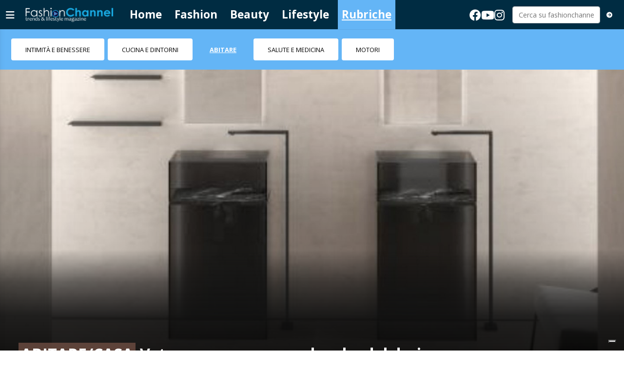

--- FILE ---
content_type: text/html; charset=utf-8
request_url: https://www.fashionchannel.ch/rubriche/abitare/1769121/vetro-e-marmo-per-un-lavabo-dal-design-contemporaneo-e-minimalista
body_size: 11537
content:
<!DOCTYPE html>
<html lang="it">
<head>
<title>Vetro e marmo per un lavabo dal design contemporaneo e minimalista - FashionChannel</title>
<meta name="viewport" content="width=device-width, initial-scale=1, shrink-to-fit=no"><meta http-equiv="Content-Type" content="text/html; charset=utf-8" /><meta property="og:title" content="Vetro e marmo per un lavabo dal design contemporaneo e minimalista" /><meta property="og:type" content="article" /><meta property="og:site_name" content="FashionChannel" /><meta property="og:url" content="https://www.fashionchannel.ch/rubriche/abitare/1769121/vetro-e-marmo-per-un-lavabo-dal-design-contemporaneo-e-minimalista" /><meta property="og:description" content="SKYLINE MARBLE 90 è il nuovo lavabo di Glass Design che va ad arricchire e completare la suggestiva collezione SKYLINE" /><meta property="og:locale" content="it_IT" /><meta property="og:image" content="https://media.fashionchannel.ch/files/domains/fashionchannel.ch/images/4c6f/f_-vetro-design-marmo-lavabo-contempo-1g5nw.jpg?v=1" /><meta name="description" content="SKYLINE MARBLE 90 è il nuovo lavabo di Glass Design che va ad arricchire e completare la suggestiva collezione SKYLINE" />

<link rel="stylesheet" type="text/css" href="/lib/nuevo/skins/nuevo/videojs.min.css?fmt=8bbb5094" /><link rel="stylesheet" type="text/css" href="/lib/nuevo/plugins/videojs.ima.min.css?fmt=5ad3866e" /><link rel="stylesheet" type="text/css" href="/lib/sweetalert2/dist/sweetalert2.min.css?fmt=0342bb2f" /><link rel="stylesheet" type="text/css" href="/lib/font-awesome6/css/all.min.css?fmt=63c76357" /><link rel="stylesheet" type="text/css" href="/lib/mbd5/css/mdb.min.css?fmt=1cc724c8" /><link rel="stylesheet" type="text/css" href="/lib/mbd5/css/plugins/treeview.min.css?fmt=2dfe51e1" /><link rel="stylesheet" type="text/css" href="/lib/mbd5/css/plugins/multi-carousel.min.css?fmt=5344adf4" /><link rel="stylesheet" type="text/css" href="/lib/mbd5/css/modules/animate.min.css?fmt=3e95b6fd" /><link rel="stylesheet" type="text/css" href="/lib/mbd5/css/modules/chips.min.css?fmt=a6029141" /><link rel="stylesheet" type="text/css" href="/lib/photoswipe/photoswipe.css?fmt=2399aaa8" /><link rel="stylesheet" type="text/css" href="/lib/photoswipe/default-skin/default-skin.css?fmt=256d7f6e" /><link rel="stylesheet" type="text/css" href="/layout/css/fashionchannel.ch/layout.css?fmt=ee6455e3" /><link rel="stylesheet" type="text/css" href="/layout/css/fashionchannel.ch/banners.css?fmt=d535b906" /><link rel="stylesheet" type="text/css" href="/layout/generated/css/fashionchannel.ch/section_colors.css?fmt=47e5074f" /><link rel="stylesheet" type="text/css" href="/layout/css/modals.css?fmt=90502a8a" /><link rel="stylesheet" type="text/css" href="/layout/css/com_cover.css?fmt=f28cfa99" /><link rel="stylesheet" type="text/css" href="/layout/css/com_gallery.css?fmt=89026838" /><link rel="stylesheet" type="text/css" href="/layout/css/block_html.css?fmt=1b8f662f" /><link rel="stylesheet" type="text/css" href="/layout/css/fashionchannel.ch/com_item_small.css?fmt=a30b4455" /><link rel="stylesheet" type="text/css" href="/layout/css/fashionchannel.ch/header.css?fmt=2ffb699d" /><link rel="stylesheet" type="text/css" href="/layout/css/menu.css?fmt=c44077e8" /><link rel="stylesheet" type="text/css" href="/layout/css/fashionchannel.ch/sectionheader.css?fmt=6e201f3a" /><link rel="stylesheet" type="text/css" href="/layout/css/fashionchannel.ch/footer.css?fmt=bf86d7c3" />
<script>
/*Quick darkmode loading*/
if(window.localStorage){
	if(localStorage.getItem("darkMode") === 'true'){
        document.write('<link rel="stylesheet" type="text/css" href="/layout/css/fashionchannel.ch/darkmode.css" />');
	}
}
</script>
<link rel="preload" as="font" href="/lib/font-awesome6/webfonts/fa-solid-900.woff2?v=2023.11.06" type="font/woff2" crossorigin /><link rel="preload" as="font" href="/lib/font-awesome6/webfonts/fa-regular-400.woff2?v=2023.11.06" type="font/woff2" crossorigin /><link rel="preload" as="font" href="/lib/font-awesome6/webfonts/fa-brands-400.woff2?v=2023.11.06" type="font/woff2" crossorigin /><link rel="preload" as="font" href="/lib/font-awesome6/webfonts/fa-light-300.woff2?v=2023.11.06" type="font/woff2" crossorigin /><link rel="preload" as="style" href="https://fonts.googleapis.com/css?family=Muli:300,400,600,700&display=swap" /><script>/*Javascript https redirect per cache HTML */	var loc = window.location.href+"";	if (loc.indexOf("http://")==0){	window.location.href = loc.replace("http://","https://");	}</script><script src='https://www.google.com/recaptcha/api.js'></script><link rel="shortcut icon" href="/img/fashionchannel.ch/favicon.ico" type="image/x-icon" /><meta name="theme-color" content="#ffffff" /><link rel="preload" as="font" href="/lib/font-awesome/fonts/fontawesome-webfont.woff2?v=4.6.3&t=1" type="font/woff2" crossorigin /><link rel="preconnect" href="https://fonts.gstatic.com" crossorigin /><link rel="dns-prefetch" href="https://fonts.gstatic.com" /><link rel="canonical" href="https://www.fashionchannel.ch/rubriche/abitare/1769121/vetro-e-marmo-per-un-lavabo-dal-design-contemporaneo-e-minimalista"/><meta property="fb:app_id" content="307656632662531" /><meta property="article:publisher" content="218519214877957" /><meta property="article:published_time" content="2024-07-15T20:00:00+02:00" /><meta property="article:modified_time" content="2024-07-12T14:13:01+02:00" /><meta property="article:section" content="Rubriche" /><meta property="og:image:type" content="image/jpeg" /><meta property="og:image:width" content="1200" /><meta property="og:image:height" content="630" /><meta property="og:image" content="https://media.fashionchannel.ch/files/domains/fashionchannel.ch/images/4c6f/f_-vetro-design-marmo-lavabo-contempo-1g5nw.jpg?v=1" /><meta property="og:image:url" content="https://media.fashionchannel.ch/files/domains/fashionchannel.ch/images/4c6f/f_-vetro-design-marmo-lavabo-contempo-1g5nw.jpg?v=1" /><meta property="og:image:secure_url" content="https://media.fashionchannel.ch/files/domains/fashionchannel.ch/images/4c6f/f_-vetro-design-marmo-lavabo-contempo-1g5nw.jpg?v=1" /><meta property="og:image:alt" content="Credit ph. CORSAIE" /><meta name="twitter:card" content="summary_large_image"><meta name="twitter:title" content="Vetro e marmo per un lavabo dal design contemporaneo e minimalista"><meta name="twitter:description" content="SKYLINE MARBLE 90 è il nuovo lavabo di Glass Design che va ad arricchire e completare la suggestiva collezione SKYLINE"><meta name="twitter:image" content="https://media.fashionchannel.ch/files/domains/fashionchannel.ch/images/4c6f/f_-vetro-design-marmo-lavabo-contempo-1g5nw.jpg?v=1"><script type="application/ld+json">[{"@context":"https:\/\/schema.org","@type":"NewsArticle","mainEntityOfPage":"https:\/\/www.fashionchannel.ch\/rubriche\/abitare\/1769121\/vetro-e-marmo-per-un-lavabo-dal-design-contemporaneo-e-minimalista","headline":"Vetro e marmo per un lavabo dal design contemporaneo e minimalista ","description":"SKYLINE MARBLE 90 \u00e8 il nuovo lavabo di Glass Design che va ad arricchire e completare la suggestiva collezione SKYLINE","image":["https:\/\/media.fashionchannel.ch\/files\/domains\/fashionchannel.ch\/images\/4c6f\/-vetro-design-marmo-lavabo-contempo-1g5nw.jpg?v=1","https:\/\/media.fashionchannel.ch\/files\/domains\/fashionchannel.ch\/images\/4c6f\/l_-vetro-design-marmo-lavabo-contempo-1g5nw.jpg?v=1","https:\/\/media.fashionchannel.ch\/files\/domains\/fashionchannel.ch\/images\/4c6f\/s_-vetro-design-marmo-lavabo-contempo-1g5nw.jpg?v=1"],"datePublished":"2024-07-15T20:00:00+02:00","dateModified":"2024-07-12T14:13:01+02:00","author":{"@type":"Organization","name":"FashionChannel","url":"https:\/\/www.fashionchannel.ch"},"publisher":{"@type":"Organization","name":"FashionChannel","url":"https:\/\/www.fashionchannel.ch","logo":"https:\/\/www.fashionchannel.ch\/img\/fashionchannel.ch\/appicons\/logo.png"}},{"@context":"https:\/\/schema.org","@type":"Organization","name":"FashionChannel","url":"https:\/\/www.fashionchannel.ch","logo":"https:\/\/www.fashionchannel.ch\/img\/fashionchannel.ch\/appicons\/logo.png","sameAs":["https:\/\/www.facebook.com\/fashionchannel.ch"]},{"@context":"https:\/\/schema.org","@type":"WebSite","url":"https:\/\/www.fashionchannel.ch","potentialAction":{"@type":"SearchAction","target":"https:\/\/www.fashionchannel.ch\/cerca\/?q={search_term_string}","query-input":"required name=search_term_string"}},{"@context":"https:\/\/schema.org","@type":"BreadcrumbList","itemListElement":[{"@type":"ListItem","position":1,"name":"Rubriche","item":"https:\/\/www.fashionchannel.ch\/rubriche"},{"@type":"ListItem","position":2,"name":"Abitare","item":"https:\/\/www.fashionchannel.ch\/rubriche\/abitare"},{"@type":"ListItem","position":3,"name":"Vetro e marmo per un lavabo dal design contemporaneo e minimalista ","item":"https:\/\/www.fashionchannel.ch\/rubriche\/abitare\/1769121\/vetro-e-marmo-per-un-lavabo-dal-design-contemporaneo-e-minimalista"}]}]</script>
</head>
<body>
<script type="text/javascript">var _iub = _iub || [];	_iub.csConfiguration = {"askConsentAtCookiePolicyUpdate":true,"enableFadp":true,"enableTcf":true,"fadpApplies":true,"floatingPreferencesButtonDisplay":"bottom-right","googleAdditionalConsentMode":true,"perPurposeConsent":true,"siteId":3315016,"whitelabel":false,"cookiePolicyId":87673693,"lang":"it","i18n":{"it":{"banner":{"title":""}}}, "banner":{ "acceptButtonDisplay":true,"closeButtonDisplay":false,"customizeButtonDisplay":true,"explicitWithdrawal":true,"listPurposes":true,"logo":"https://www.fashionchannel.ch/img/fashionchannel.ch/logo_bianco_transp.png","position":"float-top-center","rejectButtonDisplay":true },	"callback": {	"onConsentRead": function(){ console.log("onConsentRead"); if(window.app && typeof window.app.iubCallback =="function"){ window.app.iubCallback("onConsentRead"); } },	"onConsentGiven": function(){ console.log("onConsentGiven"); if(window.app && typeof window.app.iubCallback =="function"){ window.app.iubCallback("onConsentGiven"); } }	}};</script><script type="text/javascript" src="//cdn.iubenda.com/cs/tcf/stub-v2.js"></script><script type="text/javascript" src="//cdn.iubenda.com/cs/tcf/safe-tcf-v2.js"></script><script type="text/javascript" src="//cdn.iubenda.com/cs/iubenda_cs.js" charset="UTF-8" async></script><header> <nav class="navbar navbar-expand-md header-fluid shadow-1"> <div class="container-fluid"> <div class="d-flex w-100 align-items-center"> <button data-mdb-toggle="sidenav" data-mdb-target="#menu-sidenav" data-link="@sidenavMenuOpen" class="navbar-toggler d-flex ps-0" aria-controls="#sidenav" aria-haspopup="true" type="button"> <i class="fa-solid fa-bars"></i> </button> <div class="logo"> <a href="/" data-link="/"><img src="/img/fashionchannel.ch/logo_bianco_transp.png" alt="fashionchannel" height="100%" /></a> </div> <div class="header-menu d-none d-lg-inline-flex"> <ul class="navbar-nav me-auto mb-2 mb-lg-0"> <li><a href="/" class="nav-link header_section_hover_12942">Home</a></li><li><a href="/fashion" class="nav-link header_section_hover_12969">Fashion</a></li><li><a href="/beauty" class="nav-link header_section_hover_12922">Beauty</a></li><li><a href="/lifestyle" class="nav-link header_section_hover_12928">Lifestyle</a></li><li><a href="/rubriche" class="nav-link header_section_hover_12936 active">Rubriche</a></li> </ul> </div> <div class="ms-auto d-flex align-items-center"> <div class="headerbox"> <div class="socialHeaderButtons"> <a href="https://www.facebook.com/fashionchannel.ch" data-link="@goTo" data-url="https://www.facebook.com/fashionchannel.ch" data-target="_blank"><i class="fab fa-facebook"></i></a> <a href="https://youtube.com/fashionchannel.ch" data-link="@goTo" data-url="https://www.youtube.com/channel/UCp5X1DyNgaKdxHcsWEi9OCg" data-target="_blank"><i class="fab fa-youtube"></i></a> <a href="https://instagram.com/fashionchannel.ch" data-link="@goTo" data-url="https://instagram.com/fashionchannel.ch" data-target="_blank"><i class="fab fa-instagram"></i></a> </div> </div> <form class="searchForm ms-3 d-none d-md-flex align-items-center" method="get" action="/cerca" onsubmit="return app.search($(\'#q\').val());"> <div class="input-group"> <input type="text" id="q" class="form-control fs-7 search-input auto-suggest" autocomplete="off" onblur="app.closeSearch();" type="text" name="q" placeholder="Cerca su fashionchannel" aria-label="Cerca su fashionchannel" aria-describedby="header-button-search" /> </div> <button class="btn btn-tertiary btn-floating"><i class="fas fa-arrow-circle-right"></i></button> </form> <div class="d-md-none ms-5"> <a href="/cerca"><i class="fas fa-search text-white"></i></a> </div> </div> </div> </div> </nav></header><div class="sidenav" id="menu-sidenav" data-mdb-hidden="true" data-mdb-mode="over" data-mdb-backdrop="true" data-mdb-accordion="true" role="navigation"> <div class="cockpit d-flex justify-content-between align-items-center"> <div class="col d-flex"> <div class="darkmodeToggle icon" data-link="@darkModeToggle"> <i class="fa-solid fa-moon-stars"></i> </div> </div> <div class="col d-none d-sm-flex justify-content-end"> <a href="/report?ref=https%3A%2F%2Fwww.fashionchannel.ch%2F" data-link="/report?ref=https%3A%2F%2Fwww.fashionchannel.ch%2F" class="text-white"> <i class="fa-solid fa-message-pen"></i> <span class="segnalaci-text">Segnala alla redazione</span></a> </div> </div> <hr class="mt-0" /> <div class="menu_collapse_container"> <div class="menu_collapse rounded"><div class="menu_collapse_parent d-flex justify-content-between align-items-center"><a href="/" class="flex-fill d-flex align-items-center rounded"><span class="section-color"></span>Home</a></div></div><div class="menu_collapse rounded"><div class="menu_collapse_parent d-flex justify-content-between align-items-center"><a href="/fashion" class="flex-fill d-flex align-items-center rounded"><span class="section-color"></span>Fashion</a><a class="menu_collapse_arrow" data-mdb-toggle="collapse" href="#menu_collapse_12969" role="button" aria-expanded="false" aria-controls="menu_collapse_12969"><i class="fas fa-angle-double-down menu_collapse_icon"></i></a></div><div class="collapse menu_collapse_submenu rounded background_section_leftmenu_12969" id="menu_collapse_12969"><div class="menu_collapse rounded"><div class="menu_collapse_parent d-flex justify-content-between align-items-center"><a href="/fashion/moda-mag" class="flex-fill d-flex align-items-center rounded"><span class="section-color"></span>Moda Mag</a><a class="menu_collapse_arrow" data-mdb-toggle="collapse" href="#menu_collapse_12921" role="button" aria-expanded="false" aria-controls="menu_collapse_12921"><i class="fas fa-angle-double-down menu_collapse_icon"></i></a></div><div class="collapse menu_collapse_submenu rounded background_section_leftmenu_12921" id="menu_collapse_12921"><div class="menu_collapse rounded"><div class="menu_collapse_parent d-flex justify-content-between align-items-center"><a href="/moda" class="flex-fill d-flex align-items-center rounded"><span class="section-color"></span>MODA </a></div></div></div></div></div></div><div class="menu_collapse rounded"><div class="menu_collapse_parent d-flex justify-content-between align-items-center"><a href="/beauty" class="flex-fill d-flex align-items-center rounded"><span class="section-color"></span>Beauty</a><a class="menu_collapse_arrow" data-mdb-toggle="collapse" href="#menu_collapse_12922" role="button" aria-expanded="false" aria-controls="menu_collapse_12922"><i class="fas fa-angle-double-down menu_collapse_icon"></i></a></div><div class="collapse menu_collapse_submenu rounded background_section_leftmenu_12922" id="menu_collapse_12922"><div class="menu_collapse rounded"><div class="menu_collapse_parent d-flex justify-content-between align-items-center"><a href="/beauty/beauty" class="flex-fill d-flex align-items-center rounded"><span class="section-color"></span>Beauty</a></div></div><div class="menu_collapse rounded"><div class="menu_collapse_parent d-flex justify-content-between align-items-center"><a href="/beauty/ascolta-i-tuoi-capelli" class="flex-fill d-flex align-items-center rounded"><span class="section-color"></span>Ascolta i tuoi capelli</a></div></div></div></div><div class="menu_collapse rounded"><div class="menu_collapse_parent d-flex justify-content-between align-items-center"><a href="/lifestyle" class="flex-fill d-flex align-items-center rounded"><span class="section-color"></span>Lifestyle</a><a class="menu_collapse_arrow" data-mdb-toggle="collapse" href="#menu_collapse_12928" role="button" aria-expanded="false" aria-controls="menu_collapse_12928"><i class="fas fa-angle-double-down menu_collapse_icon"></i></a></div><div class="collapse menu_collapse_submenu rounded background_section_leftmenu_12928" id="menu_collapse_12928"><div class="menu_collapse rounded"><div class="menu_collapse_parent d-flex justify-content-between align-items-center"><a href="/lifestyle/people" class="flex-fill d-flex align-items-center rounded"><span class="section-color"></span>People</a></div></div><div class="menu_collapse rounded"><div class="menu_collapse_parent d-flex justify-content-between align-items-center"><a href="/gossip-celebrities" class="flex-fill d-flex align-items-center rounded"><span class="section-color"></span>Gossip&Celebrities</a></div></div></div></div><div class="menu_collapse rounded background_section_leftmenu_12936"><div class="menu_collapse_parent d-flex justify-content-between align-items-center"><a href="/rubriche" class="flex-fill d-flex align-items-center rounded"><span class="section-color"></span>Rubriche</a><a class="menu_collapse_arrow" data-mdb-toggle="collapse" href="#menu_collapse_12936" role="button" aria-expanded="false" aria-controls="menu_collapse_12936"><i class="fas fa-angle-double-down menu_collapse_icon"></i></a></div><div class="collapse menu_collapse_submenu rounded show background_section_leftmenu_12936" id="menu_collapse_12936"><div class="menu_collapse rounded"><div class="menu_collapse_parent d-flex justify-content-between align-items-center"><a href="/intimita-e-benessere" class="flex-fill d-flex align-items-center rounded"><span class="section-color"></span>Intimità e benessere</a></div></div><div class="menu_collapse rounded"><div class="menu_collapse_parent d-flex justify-content-between align-items-center"><a href="/rubriche/cucina-e-dintorni" class="flex-fill d-flex align-items-center rounded"><span class="section-color"></span>Cucina e dintorni</a></div></div><div class="menu_collapse rounded active"><div class="menu_collapse_parent d-flex justify-content-between align-items-center"><a href="/rubriche/abitare" class="flex-fill d-flex align-items-center rounded"><span class="section-color"></span>Abitare</a></div></div><div class="menu_collapse rounded"><div class="menu_collapse_parent d-flex justify-content-between align-items-center"><a href="/rubriche/salute-e-medicina" class="flex-fill d-flex align-items-center rounded"><span class="section-color"></span>Salute e Medicina</a></div></div><div class="menu_collapse rounded"><div class="menu_collapse_parent d-flex justify-content-between align-items-center"><a href="/rubriche/motori" class="flex-fill d-flex align-items-center rounded"><span class="section-color"></span>Motori</a></div></div></div></div> </div> <hr /> <div class="menuLinks"> <div class="d-none d-lg-block col col-lg-3 mb-4 text-white">  <h6 class="text-uppercase fw-bold mb-4"> Corporate </h6> <ul class="list-unstyled list-group list-group-light mb-0 fs-8 flex-wrap"> <li class="list-group-item bg-transparent border-0"> <a href="/company-pages" class="text-white" data-link='@goTo' data-url='/company-pages'>Company Pages</a> </li> <li class="list-group-item bg-transparent border-0"> <a href="/contatti" class="text-white" data-link='@goTo' data-url='/contatti'>Contatti</a> </li> <li class="list-group-item bg-transparent border-0"> <a href="/disclaimer" class="text-white" data-link='@goTo' data-url='/disclaimer'>Disclaimer</a> </li> <li class="list-group-item bg-transparent border-0"> <a href="/policy" class="text-white" data-link='@goTo' data-url='/policy'>Policy & Cookies</a> </li> <li class="list-group-item bg-transparent border-0"> <a href="/pubblicita" class="text-white" data-link='@goTo' data-url='/pubblicita'>La tua visibilità con noi</a> </li> </ul></div> </div></div><div class="container-fluid"><div class="sectionheaderBlock d-none" data-link="@sectionHeaderSticky" data-fire-on="load"></div><div class="row sectionHeader header-fluid background_section_12936" data-link="@sticky" data-fire-on="load" data-callback="@sectionHeaderSticky"><div class="sections-container d-flex d-lg-none" data-link="@scrollMenuActivePosition" data-fire-on="load"><ul><li><a href="/" class="nav-link header_section_hover_12942">Home</a></li><li><a href="/fashion" class="nav-link header_section_hover_12969">Fashion</a></li><li><a href="/beauty" class="nav-link header_section_hover_12922">Beauty</a></li><li><a href="/lifestyle" class="nav-link header_section_hover_12928">Lifestyle</a></li><li><a href="/rubriche" class="nav-link header_section_hover_12936 active">Rubriche</a></li></ul></div><div class="subsections-container d-flex justify-content-start align-items-center" data-link="@scrollMenuActivePosition" data-fire-on="load"><ul class="nav nav-pills mt-3 mb-3 ms-2"><li><a href="/intimita-e-benessere" class="nav-link header_section_hover_13090">Intimità e benessere</a></li><li><a href="/cucina-e-dintorni" class="nav-link header_section_hover_12938">Cucina e dintorni</a></li><li><a href="/abitare" class="nav-link header_section_hover_12930 active color_section_12930">Abitare</a></li><li><a href="/salute-e-medicina" class="nav-link header_section_hover_12934">Salute e Medicina</a></li><li><a href="/motori" class="nav-link header_section_hover_12935">Motori</a></li></ul></div></div></div><div class="container-fluid"><div	class="cover"	style="--cover-image-src-xl: url(https://media.fashionchannel.ch/files/domains/fashionchannel.ch/images/sizes/1980x650/4c6f/l_-vetro-design-marmo-lavabo-contempo-1g5nw.jpg?v=1);--cover-image-src-l: url(https://media.fashionchannel.ch/files/domains/fashionchannel.ch/images/sizes/1440x756/4c6f/l_-vetro-design-marmo-lavabo-contempo-1g5nw.jpg?v=1);--cover-image-src-sm: url(https://media.fashionchannel.ch/files/domains/fashionchannel.ch/images/sizes/425x425/4c6f/l_-vetro-design-marmo-lavabo-contempo-1g5nw.jpg?v=1);"	data-link="@updateModifiers"	data-fire-on="load"	data-topModifier="0"	data-topModifierScroll="0"	data-topStarting="0"	data-modifierClass="skycover"	data-modifierElements=".maxisky"><div class="cover-data"><div class="title"><h1><span class="top-title background_section_opacity_12930">ABITARE/CASA</span>Vetro e marmo per un lavabo dal design contemporaneo e minimalista </h1></div><div class="date_pubblication">15.07.2024 - 20:00</div><div class="subtitle d-none d-xl-block">SKYLINE MARBLE 90 è il nuovo lavabo di Glass Design che va ad arricchire e completare la suggestiva collezione SKYLINE</div></div><div class="related d-none d-lg-flex"></div><div class="cover-credit"><div class="credit"></div><div class="description">Credit ph. CORSAIE</div></div></div><div class="cover-block"></div><div class="cover-description"><span>Credit ph. CORSAIE</span></div></div>
<div class="ad maxisky" data-link="@loadAd" data-fire-on="load"  data-position="maxisky" data-sites="web"></div>
<div class="container"><div class="row"><div class="col-12"><div class="ad wideboard wideboard" data-link="@loadAd" data-fire-on="load" data-position="wideboard" data-sites="mobile"></div></div></div><div class="row justify-content-center transparentRow"><div class="col-12 col-lg-9"><div class="ad maxiboard" data-link="@loadAd" data-fire-on="load" data-position="maxiboard"></div></div></div><div class="row"><div class="col-12"><div class="row"><div class="col-12 col-lg-8 rcontent"><div class="col-12"><div class="social-toolbar d-flex flex-column"><div class="d-flex justify-content-between align-items-center"><div class="d-flex justify-content-start align-items-center me-2"></div><div class="d-flex justify-content-end align-items-center"><div class="d-inline-flex align-items-center"><button type="button" class="btn shadow-0 btn-outline-dark border-1 m-1 btn-share-social" onclick="share_open(600,500,'https://www.facebook.com/sharer/sharer.php?u=https%3A%2F%2Fwww.fashionchannel.ch%2Frubriche%2Fabitare%2F1769121%2Fvetro-e-marmo-per-un-lavabo-dal-design-contemporaneo-e-minimalista','facebook');"><i class="fab fa-facebook-f fa-xl"></i></button><button type="button" class="btn shadow-0 btn-outline-dark border-1 m-1 btn-share-social" onclick="share_open(600,500,'https://twitter.com/intent/tweet?&url=https%3A%2F%2Fwww.fashionchannel.ch%2Frubriche%2Fabitare%2F1769121%2Fvetro-e-marmo-per-un-lavabo-dal-design-contemporaneo-e-minimalista','twitter');"><i class="fab fa-x-twitter fa-xl"></i></button><button type="button" class="btn shadow-0 btn-outline-dark border-1 m-1 btn-share-social" onclick="share_open(600,500,'https://www.linkedin.com/shareArticle?url=https%3A%2F%2Fwww.fashionchannel.ch%2Frubriche%2Fabitare%2F1769121%2Fvetro-e-marmo-per-un-lavabo-dal-design-contemporaneo-e-minimalista','linkedin');"><i class="fab fa-linkedin fa-xl"></i></button><button type="button" class="btn shadow-0 btn-outline-dark border-1 m-1 btn-share-social" onclick="share_open(600,500,'https://api.whatsapp.com/send?text=Leggi questo articolo su FashionChannel: https%3A%2F%2Fwww.fashionchannel.ch%2Frubriche%2Fabitare%2F1769121%2Fvetro-e-marmo-per-un-lavabo-dal-design-contemporaneo-e-minimalista','whatsapp');"><i class="fab fa-whatsapp fa-xl"></i></button></div></div></div></div></div><div class="col-12"><div class="pswp_container"> <div class="pswp_container_rel parent"> <div class="pswp" tabindex="-1" role="dialog" aria-hidden="true"> <div class="pswp__bg"></div> <div class="pswp__scroll-wrap"> <div class="pswp__container"> <div class="pswp__item"></div> <div class="pswp__item"></div> <div class="pswp__item"></div> </div> <div class="pswp__ui pswp__ui--hidden"> <div class="pswp__top-bar"> <div class="pswp__counter"></div> <button class="pswp__button pswp__button--close" title="Close (Esc)"></button> <button class="pswp__button pswp__button--share" title="Share"></button> <button class="pswp__button pswp__button--fs" title="Toggle fullscreen"></button> <button class="pswp__button pswp__button--zoom" title="Zoom in/out"></button> <div class="pswp__preloader"> <div class="pswp__preloader__icn"> <div class="pswp__preloader__cut"> <div class="pswp__preloader__donut"></div> </div> </div> </div> </div> <div class="pswp__share-modal pswp__share-modal--hidden pswp__single-tap"> <div class="pswp__share-tooltip"></div> </div> <button class="pswp__button pswp__button--arrow--left" title="Previous (arrow left)"></button> <button class="pswp__button pswp__button--arrow--right" title="Next (arrow right)"></button> <div class="pswp__caption"> <div class="pswp__caption__center"></div> </div> </div> </div> </div> </div></div><div class="d-flex justify-content-start align-items-center my-4 galleryList"> <div class="d-none restricted" data-link="@hideRestricted"></div><div class="me-2"><a href="#0" class="gallery-thumbnail bg-image hover-overlay ripple" data-fire-on="click" data-link="@showMedia" data-realIndex="0" data-index="0"><img src="https://media.fashionchannel.ch/files/domains/fashionchannel.ch/images/sizes/90x90/4c6f/s_-vetro-design-marmo-lavabo-contempo-1g5ny.jpg" alt="" class="rounded" /></a></div><div class="me-2"><a href="#1" class="gallery-thumbnail bg-image hover-overlay ripple" data-fire-on="click" data-link="@showMedia" data-realIndex="1" data-index="1"><img src="https://media.fashionchannel.ch/files/domains/fashionchannel.ch/images/sizes/90x90/4c6f/s_-vetro-design-marmo-lavabo-contempo-1g5nz.jpg" alt="" class="rounded" /></a></div></div><div id="gallery"data-link="@loadGalleryItems" data-fire-on="load" data-galleryItems="[{&quot;id&quot;:&quot;2433454&quot;,&quot;main&quot;:&quot;2433454&quot;,&quot;src&quot;:&quot;https:\/\/media.fashionchannel.ch\/files\/domains\/fashionchannel.ch\/images\/4c6f\/-vetro-design-marmo-lavabo-contempo-1g5ny.jpg&quot;,&quot;msrc&quot;:&quot;https:\/\/media.fashionchannel.ch\/files\/domains\/fashionchannel.ch\/images\/thumb\/4c6f\/-vetro-design-marmo-lavabo-contempo-1g5ny.jpg&quot;,&quot;sthumb&quot;:&quot;https:\/\/media.fashionchannel.ch\/files\/domains\/fashionchannel.ch\/images\/thumb\/4c6f\/s_-vetro-design-marmo-lavabo-contempo-1g5ny.jpg&quot;,&quot;w&quot;:1980,&quot;h&quot;:1706,&quot;title&quot;:&quot;Credit ph. CORSAIE&quot;,&quot;credit&quot;:&quot;&quot;},{&quot;id&quot;:&quot;2433455&quot;,&quot;main&quot;:&quot;2433455&quot;,&quot;src&quot;:&quot;https:\/\/media.fashionchannel.ch\/files\/domains\/fashionchannel.ch\/images\/4c6f\/-vetro-design-marmo-lavabo-contempo-1g5nz.jpg&quot;,&quot;msrc&quot;:&quot;https:\/\/media.fashionchannel.ch\/files\/domains\/fashionchannel.ch\/images\/thumb\/4c6f\/-vetro-design-marmo-lavabo-contempo-1g5nz.jpg&quot;,&quot;sthumb&quot;:&quot;https:\/\/media.fashionchannel.ch\/files\/domains\/fashionchannel.ch\/images\/thumb\/4c6f\/s_-vetro-design-marmo-lavabo-contempo-1g5nz.jpg&quot;,&quot;w&quot;:547,&quot;h&quot;:768,&quot;title&quot;:&quot;Credit ph. CORSAIE&quot;,&quot;credit&quot;:&quot;&quot;}]"> <div class="galleryNavigation"> <div class="galleryPrev disabled" data-link="@galleryGoto" data-type="prev"> <span class="fa-stack"> <i class="fa fa-circle fa-stack-2x"></i> <i class="fa fa-chevron-left fa-stack-1x" aria-hidden="true"></i> </span> </div> <div class="galleryNext" data-link="@galleryGoto" data-type="next"> <span class="fa-stack"> <i class="fa fa-circle fa-stack-2x"></i> <i class="fa fa-chevron-right fa-stack-1x" aria-hidden="true"></i> </span> </div> </div> <div class="galleryContain" data-link="@galleryContainToggle" data-type="next"> <span class="fa-stack"> <i class="fa fa-circle fa-stack-2x"></i> <i class="fa fa-compress fa-stack-1x" aria-hidden="true"></i> </span> </div> <div class="galleryTopNav"> <div class="galleryClose" data-link="@closeGallery"><i class="fa fa-times-circle" aria-hidden="true"></i></div> <div class="galleryTopTitle" data-link="@closeGallery"> <img class="galleryLogo" height="35" width="62" src="https://media.tio.ch/static/img/loghi/tio_20min.png?v=1" /> <span class="text">Vetro e marmo per un lavabo dal design contemporaneo e minimalista </span> </div> <div class="gallerybc"><span class="current">0</span><span class="separator"> / </span><span class="total">2</span></div> </div> <div class="galleryContent"></div> <div class="galleryRight"> <div class="galleryText" data-link="@truncateTextBox" data-text="" data-fire-on="manual" style="cursor: default;"><div class="h1">Vetro e marmo per un lavabo dal design contemporaneo e minimalista </div><br />SKYLINE MARBLE 90 è il nuovo lavabo di Glass Design che va ad arricchire e completare la suggestiva collezione SKYLINE</div> <div class="ad gallery" data-link="@loadAd" data-fire-on="" data-position="gallery" style="display: block;"></div> </div></div></div><div class="col-12"><div class="title article_title">Vetro e marmo per un lavabo dal design contemporaneo e minimalista </div></div><div class="col-12"><div class="subtitle"><blockquote>SKYLINE MARBLE 90 è il nuovo lavabo di Glass Design che va ad arricchire e completare la suggestiva collezione SKYLINE</blockquote></div></div><div class="col-12"><div class="block_html flex-wrap"><p>Le rubriche di fashionchannel.ch: “ABITARE”, interior design, decoration, tendenze, consigli utili, idee e proposte per arredare</p></div></div><div class="col-12"><div class="ad rectangle" data-link="@loadAd" data-fire-on="load" data-position="rectangle" data-sites="mobile"></div></div><div class="col-12"><div class="block_html flex-wrap"><p>Una collezione che incanta per la sua armonia geometrica prende vita attraverso una sapiente interazione tra volumi e trasparenze, definendo uno stile che si avvicina al minimalismo contemporaneo. Ogni elemento, attentamente progettato, contribuisce a creare un insieme visivo che è al contempo raffinato e moderno, caratterizzato dall'essenzialità delle forme e dalla purezza dei materiali.</p></div></div><div class="col-12"><div class="block_html flex-wrap"><p>Il modello SKYLINE MARBLE 90 rappresenta con maestria questa visione. Si tratta di un lavabo da terra che reinterpreta l'essenza del vetro, trasformandolo in un pezzo unico e distintivo. La struttura che lo compone è un connubio di semplicità ed eleganza, con una base in marmo che aggiunge un tocco di lusso e raffinatezza all'intero design. Il vetro, lavorato con precisione a 45 gradi, è assemblato in modo impeccabile, mettendo in risalto la qualità artigianale e l'attenzione ai dettagli.</p></div></div><div class="col-12"><div class="block_html flex-wrap"><p>Il lavabo è disponibile in due varianti cromatiche. La prima, con vetro nella tonalità cognac, si abbina a una base in pregiato marmo bianco calacatta. Questa combinazione offre un contrasto delicato e al contempo armonioso, illuminando lo spazio con la sua eleganza discreta. La seconda variante, con vetro fumé, presenta una base in marmo nero marquinia, creando un effetto più drammatico e sofisticato, perfetto per ambienti moderni e di grande impatto visivo.</p></div></div><div class="col-12"><div class="block_html flex-wrap"><p>Le due combinazioni cromatiche proposte non sono soltanto un gioco di colori, ma un'esperienza sensoriale che cattura la luce e la riflette, mettendo in risalto le geometrie e le linee essenziali del design. Ogni dettaglio è pensato per arricchire l'ambiente con un tocco di eleganza, liberando la creatività di architetti e designer che possono integrare questi elementi con grande facilità nei loro progetti.</p></div></div><div class="col-12"><div class="block_html flex-wrap"><p>Redazione Abitare</p></div></div><div class="col-12"><div class="block_html flex-wrap"><div><div class="native_socials"><script> window.fbAsyncInit = function() { FB.init({ appId : '307656632662531', xfbml : true, version : 'v2.8' }); }; (function(d, s, id){ var js, fjs = d.getElementsByTagName(s)[0]; if (d.getElementById(id)) {return;} js = d.createElement(s); js.id = id; js.src ="//connect.facebook.net/it_IT/sdk.js"; fjs.parentNode.insertBefore(js, fjs); }(document, 'script', 'facebook-jssdk')); </script><div class="fb-share-button" data-href="https://www.fashionchannel.ch/rubriche/abitare/1769121/vetro-e-marmo-per-un-lavabo-dal-design-contemporaneo-e-minimalista" data-layout="button_count"></div><div class="fb-like" data-href="https://www.fashionchannel.ch/rubriche/abitare/1769121/vetro-e-marmo-per-un-lavabo-dal-design-contemporaneo-e-minimalista" data-colorscheme="light" data-layout="button" data-action="like" data-show-faces="false" data-share="false"></div> <script>window.twttr = (function(d, s, id) { var js, fjs = d.getElementsByTagName(s)[0], t = window.twttr || {}; if (d.getElementById(id)) return t; js = d.createElement(s); js.id = id; js.src ="https://platform.twitter.com/widgets.js"; fjs.parentNode.insertBefore(js, fjs); t._e = []; t.ready = function(f) { t._e.push(f); }; return t; }(document, "script", "twitter-wjs"));</script><a class="twitter-share-button" data-size="default" href="https://twitter.com/intent/tweet" data-lang="it_IT">Tweet</a></div></div></div></div><div class="row"><div class="col-12"><div class="ad middlerect" data-link="@loadAd" data-fire-on="load" data-position="middlerect" data-sites="mobile"></div></div><div class="col-12"><div class="subheader content-subheader" style="background-color:#795548;color:#FFFFFF;">POTREBBE INTERESSARTI ANCHE</div></div></div><div class="row"><div class="col-12 col-lg-4"><div class="com-item-small"> <a href="/rubriche/abitare/1807284/collezione-di-accessori-bagno-in-vetro-riciclato" data- data-link="/rubriche/abitare/1807284/collezione-di-accessori-bagno-in-vetro-riciclato" class="position-relative stretched-link text-black"> <div class="d-flex flex-row flex-lg-column justify-content-start align-items-start"> <div class="col-4 col-lg-12 pe-2 pe-lg-0"> <div class="bg-image"> <picture class="img-top"> <source srcset="https://media.fashionchannel.ch/files/domains/fashionchannel.ch/images/4c91/l_-vetro-collezione-design-bagno-riciclato-1i6j5.jpg?v=1" media="(min-width: 768px)" width="994" height="443" class="img-fluid w-100" /> <img src="https://media.fashionchannel.ch/files/domains/fashionchannel.ch/images/4c91/s_-vetro-collezione-design-bagno-riciclato-1i6j5.jpg?v=1" alt="" class="img-fluid w-100" /> </picture> <span class="badge-top-left d-none"> </span> </div> </div> <div class="col-8 col-lg-12 pt-0 pt-lg-2"> <div class="d-flex justify-content-start align-items-center gap-2 lh-sm mb-1"> <div class="section d-flex justify-content-start align-items-center gap-2 flex-grow-1 min-w-0 overflow-hidden"> <span class="section-color flex-shrink-0"></span> <span class="section-title text-truncate">ABITARE/CASA</span> </div> <div class="d-flex justify-content-end align-items-center gap-3 flex-shrink-0"> <div class="time d-flex justify-content-start align-items-center gap-1"> <i class="fa-light fa-clock"></i> <span>08.01.2025</span> </div> </div> </div> <h4 class="title fw-bold"> Collezione di accessori bagno in vetro riciclato </h4> <p class="text d-none"> </p> </div> </div> </a></div></div><div class="col-12 col-lg-4"><div class="com-item-small"> <a href="/moda-mag/moda-/1862274/corte-glass-studio-l-estate-2025-tra-trasparenze-e-colore" data- data-link="/moda-mag/moda-/1862274/corte-glass-studio-l-estate-2025-tra-trasparenze-e-colore" class="position-relative stretched-link text-black"> <div class="d-flex flex-row flex-lg-column justify-content-start align-items-start"> <div class="col-4 col-lg-12 pe-2 pe-lg-0"> <div class="bg-image"> <picture class="img-top"> <source srcset="https://media.fashionchannel.ch/files/domains/fashionchannel.ch/images/4c98/l_-ogni-glass-corte-studio-gioielli-trasparenze-estate-colore-1knll.jpg?v=1" media="(min-width: 768px)" width="994" height="443" class="img-fluid w-100" /> <img src="https://media.fashionchannel.ch/files/domains/fashionchannel.ch/images/4c98/s_-ogni-glass-corte-studio-gioielli-trasparenze-estate-colore-1knll.jpg?v=1" alt="" class="img-fluid w-100" /> </picture> <span class="badge-top-left d-none"> </span> </div> </div> <div class="col-8 col-lg-12 pt-0 pt-lg-2"> <div class="d-flex justify-content-start align-items-center gap-2 lh-sm mb-1"> <div class="section d-flex justify-content-start align-items-center gap-2 flex-grow-1 min-w-0 overflow-hidden"> <span class="section-color flex-shrink-0"></span> <span class="section-title text-truncate">MODA/FASHION</span> </div> <div class="d-flex justify-content-end align-items-center gap-3 flex-shrink-0"> <div class="time d-flex justify-content-start align-items-center gap-1"> <i class="fa-light fa-clock"></i> <span>15.09.2025</span> </div> </div> </div> <h4 class="title fw-bold"> Corte Glass Studio: l’estate 2025 tra trasparenze e colore </h4> <p class="text d-none"> </p> </div> </div> </a></div></div><div class="col-12 col-lg-4"><div class="com-item-small"> <a href="/rubriche/abitare/1855866/luce-di-cropelli-il-design-essenziale-che-illumina-il-bagno" data- data-link="/rubriche/abitare/1855866/luce-di-cropelli-il-design-essenziale-che-illumina-il-bagno" class="position-relative stretched-link text-black"> <div class="d-flex flex-row flex-lg-column justify-content-start align-items-start"> <div class="col-4 col-lg-12 pe-2 pe-lg-0"> <div class="bg-image"> <picture class="img-top"> <source srcset="https://media.fashionchannel.ch/files/domains/fashionchannel.ch/images/4c97/l_-luce-design-bagno-cropelli-collezione-1kd6x.jpg?v=1" media="(min-width: 768px)" width="994" height="443" class="img-fluid w-100" /> <img src="https://media.fashionchannel.ch/files/domains/fashionchannel.ch/images/4c97/s_-luce-design-bagno-cropelli-collezione-1kd6x.jpg?v=1" alt="" class="img-fluid w-100" /> </picture> <span class="badge-top-left d-none"> </span> </div> </div> <div class="col-8 col-lg-12 pt-0 pt-lg-2"> <div class="d-flex justify-content-start align-items-center gap-2 lh-sm mb-1"> <div class="section d-flex justify-content-start align-items-center gap-2 flex-grow-1 min-w-0 overflow-hidden"> <span class="section-color flex-shrink-0"></span> <span class="section-title text-truncate">ABITARE/CASA</span> </div> <div class="d-flex justify-content-end align-items-center gap-3 flex-shrink-0"> <div class="time d-flex justify-content-start align-items-center gap-1"> <i class="fa-light fa-clock"></i> <span>25.07.2025</span> </div> </div> </div> <h4 class="title fw-bold"> LUCE di Cropelli: il design essenziale che illumina il bagno </h4> <p class="text d-none"> </p> </div> </div> </a></div></div><div class="col-12 col-lg-4"><div class="com-item-small"> <a href="/moda-mag/moda-/1744190/la-collezione-agl-e-un-opera-in-costante-mutamento" data- data-link="/moda-mag/moda-/1744190/la-collezione-agl-e-un-opera-in-costante-mutamento" class="position-relative stretched-link text-black"> <div class="d-flex flex-row flex-lg-column justify-content-start align-items-start"> <div class="col-4 col-lg-12 pe-2 pe-lg-0"> <div class="bg-image"> <picture class="img-top"> <source srcset="https://media.fashionchannel.ch/files/domains/fashionchannel.ch/images/4c6b/l_-la-collezione-agl-e-un-opera-in-costante-mutamento-1et2h.jpg?v=1" media="(min-width: 768px)" width="994" height="443" class="img-fluid w-100" /> <img src="https://media.fashionchannel.ch/files/domains/fashionchannel.ch/images/4c6b/s_-la-collezione-agl-e-un-opera-in-costante-mutamento-1et2h.jpg?v=1" alt="" class="img-fluid w-100" /> </picture> <span class="badge-top-left d-none"> </span> </div> </div> <div class="col-8 col-lg-12 pt-0 pt-lg-2"> <div class="d-flex justify-content-start align-items-center gap-2 lh-sm mb-1"> <div class="section d-flex justify-content-start align-items-center gap-2 flex-grow-1 min-w-0 overflow-hidden"> <span class="section-color flex-shrink-0"></span> <span class="section-title text-truncate">MODA/FASHION</span> </div> <div class="d-flex justify-content-end align-items-center gap-3 flex-shrink-0"> <div class="time d-flex justify-content-start align-items-center gap-1"> <i class="fa-light fa-clock"></i> <span>02.04.2024</span> </div> </div> </div> <h4 class="title fw-bold"> La collezione AGL è un'opera in costante mutamento </h4> <p class="text d-none"> </p> </div> </div> </a></div></div><div class="col-12 col-lg-4"><div class="com-item-small"> <a href="/rubriche/abitare/1592573/il-nuovo-lavabo-freestanding" data- data-link="/rubriche/abitare/1592573/il-nuovo-lavabo-freestanding" class="position-relative stretched-link text-black"> <div class="d-flex flex-row flex-lg-column justify-content-start align-items-start"> <div class="col-4 col-lg-12 pe-2 pe-lg-0"> <div class="bg-image"> <picture class="img-top"> <source srcset="https://media.fashionchannel.ch/files/domains/fashionchannel.ch/images/4c0u/l_-marmo-freestanding-nuovo-lavabo-base-ttiw.jpg?v=1" media="(min-width: 768px)" width="994" height="443" class="img-fluid w-100" /> <img src="https://media.fashionchannel.ch/files/domains/fashionchannel.ch/images/4c0u/s_-marmo-freestanding-nuovo-lavabo-base-ttiw.jpg?v=1" alt="" class="img-fluid w-100" /> </picture> <span class="badge-top-left d-none"> </span> </div> </div> <div class="col-8 col-lg-12 pt-0 pt-lg-2"> <div class="d-flex justify-content-start align-items-center gap-2 lh-sm mb-1"> <div class="section d-flex justify-content-start align-items-center gap-2 flex-grow-1 min-w-0 overflow-hidden"> <span class="section-color flex-shrink-0"></span> <span class="section-title text-truncate">ABITARE/CASA</span> </div> <div class="d-flex justify-content-end align-items-center gap-3 flex-shrink-0"> <div class="time d-flex justify-content-start align-items-center gap-1"> <i class="fa-light fa-clock"></i> <span>07.07.2022</span> </div> </div> </div> <h4 class="title fw-bold"> Il nuovo lavabo freestanding </h4> <p class="text d-none"> </p> </div> </div> </a></div></div><div class="col-12 col-lg-4"><div class="com-item-small"> <a href="/rubriche/abitare/1806055/holly-la-poltroncina-in-marmo-firmata-da-christophe-pillet" data- data-link="/rubriche/abitare/1806055/holly-la-poltroncina-in-marmo-firmata-da-christophe-pillet" class="position-relative stretched-link text-black"> <div class="d-flex flex-row flex-lg-column justify-content-start align-items-start"> <div class="col-4 col-lg-12 pe-2 pe-lg-0"> <div class="bg-image"> <picture class="img-top"> <source srcset="https://media.fashionchannel.ch/files/domains/fashionchannel.ch/images/4c6k/l_-holly-la-poltroncina-in-marmo-firmata-da-christophe-pillet-1i46j.jpg?v=1" media="(min-width: 768px)" width="994" height="443" class="img-fluid w-100" /> <img src="https://media.fashionchannel.ch/files/domains/fashionchannel.ch/images/4c6k/s_-holly-la-poltroncina-in-marmo-firmata-da-christophe-pillet-1i46j.jpg?v=1" alt="" class="img-fluid w-100" /> </picture> <span class="badge-top-left d-none"> </span> </div> </div> <div class="col-8 col-lg-12 pt-0 pt-lg-2"> <div class="d-flex justify-content-start align-items-center gap-2 lh-sm mb-1"> <div class="section d-flex justify-content-start align-items-center gap-2 flex-grow-1 min-w-0 overflow-hidden"> <span class="section-color flex-shrink-0"></span> <span class="section-title text-truncate">ABITARE/CASA</span> </div> <div class="d-flex justify-content-end align-items-center gap-3 flex-shrink-0"> <div class="time d-flex justify-content-start align-items-center gap-1"> <i class="fa-light fa-clock"></i> <span>31.12.2024</span> </div> </div> </div> <h4 class="title fw-bold"> Holly, la poltroncina in marmo firmata da Christophe Pillet </h4> <p class="text d-none"> </p> </div> </div> </a></div></div></div><div class="row"><div class="col-12"><div class="subheader content-subheader" style="background-color:#795548;color:#FFFFFF;">TAGS</div></div><div class="col-12"><div class="com-tags d-flex justify-content-start align-items-center mb-4 flex-wrap"><a href="/cerca/lavabo" class="btn hover-overlay ripple me-2 my-1">lavabo</a><a href="/cerca/design" class="btn hover-overlay ripple me-2 my-1">design</a><a href="/cerca/marmo" class="btn hover-overlay ripple me-2 my-1">marmo</a><a href="/cerca/contempo" class="btn hover-overlay ripple me-2 my-1">contempo</a><a href="/cerca/vetro" class="btn hover-overlay ripple me-2 my-1">vetro</a><a href="/cerca/skyline" class="btn hover-overlay ripple me-2 my-1">skyline</a><a href="/cerca/collezione" class="btn hover-overlay ripple me-2 my-1">collezione</a><a href="/cerca/glass" class="btn hover-overlay ripple me-2 my-1">glass</a><a href="/cerca/base" class="btn hover-overlay ripple me-2 my-1">base</a><a href="/cerca/eleganza" class="btn hover-overlay ripple me-2 my-1">eleganza</a></div></div><div class="col-12"><div class="ad bottomrect" data-link="@loadAd" data-fire-on="load" data-position="bottomrect"></div></div></div></div><div class="col-12 col-lg-4 rightbox p-0 p-lg-2"><div class="row"><div class="col-12 rightbox-col"><div class="ad promotion" data-link="@loadAd" data-fire-on="load" data-position="promotion"></div></div><div class="col-12 rightbox-col"><div class="ad rectangle" data-link="@loadAd" data-fire-on="load" data-position="rectangle" data-sites="web"></div></div><div class="col-12 rightbox-col"><div class="ad rectangle_2" data-link="@loadAd" data-fire-on="load" data-position="rectangle_2"></div></div><div class="col-12 rightbox-col"><div class="ad rectangle_3" data-link="@loadAd" data-fire-on="load" data-position="rectangle_3"></div></div><div class="col-12"><div class="subheader ok content-subheader" style="background-color:#795548;color:#FFFFFF;">ULTIME NOTIZIE ABITARE</div></div><div class="col-12 rightbox-item"><div class="com-item-small"> <a href="/rubriche/abitare/1899247/nel-2026-il-beige-diventa-protagonista-dell-interior-design-secondo-neolith" data- data-link="/rubriche/abitare/1899247/nel-2026-il-beige-diventa-protagonista-dell-interior-design-secondo-neolith" class="position-relative stretched-link text-black"> <div class="d-flex flex-row flex-lg-column justify-content-start align-items-start"> <div class="col-4 col-lg-12 pe-2 pe-lg-0"> <div class="bg-image"> <picture class="img-top"> <source srcset="https://media.fashionchannel.ch/files/domains/fashionchannel.ch/images/4cbt/l_-nel-2026-il-beige-diventa-protagonista-dell-interior-design-secondo-neolith-1m9zj.jpg?v=1" media="(min-width: 768px)" width="994" height="443" class="img-fluid w-100" /> <img src="https://media.fashionchannel.ch/files/domains/fashionchannel.ch/images/4cbt/s_-nel-2026-il-beige-diventa-protagonista-dell-interior-design-secondo-neolith-1m9zj.jpg?v=1" alt="" class="img-fluid w-100" /> </picture> <span class="badge-top-left d-none"> </span> </div> </div> <div class="col-8 col-lg-12 pt-0 pt-lg-2"> <div class="d-flex justify-content-start align-items-center gap-2 lh-sm mb-1"> <div class="section d-flex justify-content-start align-items-center gap-2 flex-grow-1 min-w-0 overflow-hidden"> <span class="section-color flex-shrink-0"></span> <span class="section-title text-truncate">ABITARE/CASA</span> </div> <div class="d-flex justify-content-end align-items-center gap-3 flex-shrink-0"> <div class="time d-flex justify-content-start align-items-center gap-1"> <i class="fa-light fa-clock"></i> <span>28.01.2026</span> </div> </div> </div> <h4 class="title fw-bold"> Nel 2026 il beige diventa protagonista dell’interior design secondo Neolith </h4> <p class="text d-none"> </p> </div> </div> </a></div></div><div class="col-12 rightbox-item"><div class="com-item-small"> <a href="/rubriche/abitare/1897382/the-rooom-il-contest-per-la-private-dining-room-del-futuro" data- data-link="/rubriche/abitare/1897382/the-rooom-il-contest-per-la-private-dining-room-del-futuro" class="position-relative stretched-link text-black"> <div class="d-flex flex-row flex-lg-column justify-content-start align-items-start"> <div class="col-4 col-lg-12 pe-2 pe-lg-0"> <div class="bg-image"> <picture class="img-top"> <source srcset="https://media.fashionchannel.ch/files/domains/fashionchannel.ch/images/4cbt/l_-design-dining-rooom-contest-room-futuro-1m6qh.jpg?v=1" media="(min-width: 768px)" width="994" height="443" class="img-fluid w-100" /> <img src="https://media.fashionchannel.ch/files/domains/fashionchannel.ch/images/4cbt/s_-design-dining-rooom-contest-room-futuro-1m6qh.jpg?v=1" alt="" class="img-fluid w-100" /> </picture> <span class="badge-top-left d-none"> </span> </div> </div> <div class="col-8 col-lg-12 pt-0 pt-lg-2"> <div class="d-flex justify-content-start align-items-center gap-2 lh-sm mb-1"> <div class="section d-flex justify-content-start align-items-center gap-2 flex-grow-1 min-w-0 overflow-hidden"> <span class="section-color flex-shrink-0"></span> <span class="section-title text-truncate">ABITARE/CASA</span> </div> <div class="d-flex justify-content-end align-items-center gap-3 flex-shrink-0"> <div class="time d-flex justify-content-start align-items-center gap-1"> <i class="fa-light fa-clock"></i> <span>27.01.2026</span> </div> </div> </div> <h4 class="title fw-bold"> The ROOOM: il contest per la private dining room del futuro </h4> <p class="text d-none"> </p> </div> </div> </a></div></div><div class="col-12 rightbox-item"><div class="com-item-small"> <a href="/rubriche/abitare/1897359/bross-l-arte-di-arredare-oltre-il-design" data- data-link="/rubriche/abitare/1897359/bross-l-arte-di-arredare-oltre-il-design" class="position-relative stretched-link text-black"> <div class="d-flex flex-row flex-lg-column justify-content-start align-items-start"> <div class="col-4 col-lg-12 pe-2 pe-lg-0"> <div class="bg-image"> <picture class="img-top"> <source srcset="https://media.fashionchannel.ch/files/domains/fashionchannel.ch/images/4cbt/l_-bross-design-brand-luce-storia-1m6p7.jpg?v=1" media="(min-width: 768px)" width="994" height="443" class="img-fluid w-100" /> <img src="https://media.fashionchannel.ch/files/domains/fashionchannel.ch/images/4cbt/s_-bross-design-brand-luce-storia-1m6p7.jpg?v=1" alt="" class="img-fluid w-100" /> </picture> <span class="badge-top-left d-none"> </span> </div> </div> <div class="col-8 col-lg-12 pt-0 pt-lg-2"> <div class="d-flex justify-content-start align-items-center gap-2 lh-sm mb-1"> <div class="section d-flex justify-content-start align-items-center gap-2 flex-grow-1 min-w-0 overflow-hidden"> <span class="section-color flex-shrink-0"></span> <span class="section-title text-truncate">ABITARE/CASA</span> </div> <div class="d-flex justify-content-end align-items-center gap-3 flex-shrink-0"> <div class="time d-flex justify-content-start align-items-center gap-1"> <i class="fa-light fa-clock"></i> <span>26.01.2026</span> </div> </div> </div> <h4 class="title fw-bold"> Bross: l’arte di arredare oltre il design </h4> <p class="text d-none"> </p> </div> </div> </a></div></div><div class="col-12 rightbox-item"><div class="com-item-small"> <a href="/rubriche/abitare/1897403/neolith-iconic-design-la-pietra-sinterizzata-rivoluziona-il-progetto" data- data-link="/rubriche/abitare/1897403/neolith-iconic-design-la-pietra-sinterizzata-rivoluziona-il-progetto" class="position-relative stretched-link text-black"> <div class="d-flex flex-row flex-lg-column justify-content-start align-items-start"> <div class="col-4 col-lg-12 pe-2 pe-lg-0"> <div class="bg-image"> <picture class="img-top"> <source srcset="https://media.fashionchannel.ch/files/domains/fashionchannel.ch/images/4cbt/l_-design-neolith-sinterizzata-iconic-pietra-progetto-1m6sj.jpg?v=1" media="(min-width: 768px)" width="994" height="443" class="img-fluid w-100" /> <img src="https://media.fashionchannel.ch/files/domains/fashionchannel.ch/images/4cbt/s_-design-neolith-sinterizzata-iconic-pietra-progetto-1m6sj.jpg?v=1" alt="" class="img-fluid w-100" /> </picture> <span class="badge-top-left d-none"> </span> </div> </div> <div class="col-8 col-lg-12 pt-0 pt-lg-2"> <div class="d-flex justify-content-start align-items-center gap-2 lh-sm mb-1"> <div class="section d-flex justify-content-start align-items-center gap-2 flex-grow-1 min-w-0 overflow-hidden"> <span class="section-color flex-shrink-0"></span> <span class="section-title text-truncate">ABITARE/CASA</span> </div> <div class="d-flex justify-content-end align-items-center gap-3 flex-shrink-0"> <div class="time d-flex justify-content-start align-items-center gap-1"> <i class="fa-light fa-clock"></i> <span>23.01.2026</span> </div> </div> </div> <h4 class="title fw-bold"> Neolith Iconic Design: la pietra sinterizzata rivoluziona il progetto </h4> <p class="text d-none"> </p> </div> </div> </a></div></div><div class="col-12 rightbox-item"><div class="com-item-small"> <a href="/rubriche/abitare/1897370/terme-preistoriche-resort-spa-inaugura-il-nuovo-reparto-cure-termali" data- data-link="/rubriche/abitare/1897370/terme-preistoriche-resort-spa-inaugura-il-nuovo-reparto-cure-termali" class="position-relative stretched-link text-black"> <div class="d-flex flex-row flex-lg-column justify-content-start align-items-start"> <div class="col-4 col-lg-12 pe-2 pe-lg-0"> <div class="bg-image"> <picture class="img-top"> <source srcset="https://media.fashionchannel.ch/files/domains/fashionchannel.ch/images/4cbt/l_-terme-resort-design-preistoriche-spa-reparto-nuovo-cure-1m6py.jpg?v=1" media="(min-width: 768px)" width="994" height="443" class="img-fluid w-100" /> <img src="https://media.fashionchannel.ch/files/domains/fashionchannel.ch/images/4cbt/s_-terme-resort-design-preistoriche-spa-reparto-nuovo-cure-1m6py.jpg?v=1" alt="" class="img-fluid w-100" /> </picture> <span class="badge-top-left d-none"> </span> </div> </div> <div class="col-8 col-lg-12 pt-0 pt-lg-2"> <div class="d-flex justify-content-start align-items-center gap-2 lh-sm mb-1"> <div class="section d-flex justify-content-start align-items-center gap-2 flex-grow-1 min-w-0 overflow-hidden"> <span class="section-color flex-shrink-0"></span> <span class="section-title text-truncate">ABITARE/CASA</span> </div> <div class="d-flex justify-content-end align-items-center gap-3 flex-shrink-0"> <div class="time d-flex justify-content-start align-items-center gap-1"> <i class="fa-light fa-clock"></i> <span>20.01.2026</span> </div> </div> </div> <h4 class="title fw-bold"> Terme Preistoriche Resort & SPA inaugura il nuovo Reparto Cure Termali </h4> <p class="text d-none"> </p> </div> </div> </a></div></div><div class="col-12 rightbox-item"><div class="com-item-small"> <a href="/rubriche/abitare/1895966/cloud-dancer-il-nuovo-bianco-che-ridisegna-la-cucina" data- data-link="/rubriche/abitare/1895966/cloud-dancer-il-nuovo-bianco-che-ridisegna-la-cucina" class="position-relative stretched-link text-black"> <div class="d-flex flex-row flex-lg-column justify-content-start align-items-start"> <div class="col-4 col-lg-12 pe-2 pe-lg-0"> <div class="bg-image"> <picture class="img-top"> <source srcset="https://media.fashionchannel.ch/files/domains/fashionchannel.ch/images/4cbt/l_-cloud-dancer-il-nuovo-bianco-che-ridisegna-la-cucina-1m4gt.jpg?v=1" media="(min-width: 768px)" width="994" height="443" class="img-fluid w-100" /> <img src="https://media.fashionchannel.ch/files/domains/fashionchannel.ch/images/4cbt/s_-cloud-dancer-il-nuovo-bianco-che-ridisegna-la-cucina-1m4gt.jpg?v=1" alt="" class="img-fluid w-100" /> </picture> <span class="badge-top-left d-none"> </span> </div> </div> <div class="col-8 col-lg-12 pt-0 pt-lg-2"> <div class="d-flex justify-content-start align-items-center gap-2 lh-sm mb-1"> <div class="section d-flex justify-content-start align-items-center gap-2 flex-grow-1 min-w-0 overflow-hidden"> <span class="section-color flex-shrink-0"></span> <span class="section-title text-truncate">ABITARE/CASA</span> </div> <div class="d-flex justify-content-end align-items-center gap-3 flex-shrink-0"> <div class="time d-flex justify-content-start align-items-center gap-1"> <i class="fa-light fa-clock"></i> <span>15.01.2026</span> </div> </div> </div> <h4 class="title fw-bold"> Cloud Dancer: il nuovo bianco che ridisegna la cucina </h4> <p class="text d-none"> </p> </div> </div> </a></div></div><div class="col-12 rightbox-item"><div class="com-item-small"> <a href="/rubriche/abitare/1895729/san-valentino-secondo-aerre-italia" data- data-link="/rubriche/abitare/1895729/san-valentino-secondo-aerre-italia" class="position-relative stretched-link text-black"> <div class="d-flex flex-row flex-lg-column justify-content-start align-items-start"> <div class="col-4 col-lg-12 pe-2 pe-lg-0"> <div class="bg-image"> <picture class="img-top"> <source srcset="https://media.fashionchannel.ch/files/domains/fashionchannel.ch/images/4cbt/l_-amore-valentino-aerre-italia-living-1m42u.jpg?v=1" media="(min-width: 768px)" width="994" height="443" class="img-fluid w-100" /> <img src="https://media.fashionchannel.ch/files/domains/fashionchannel.ch/images/4cbt/s_-amore-valentino-aerre-italia-living-1m42u.jpg?v=1" alt="" class="img-fluid w-100" /> </picture> <span class="badge-top-left d-none"> </span> </div> </div> <div class="col-8 col-lg-12 pt-0 pt-lg-2"> <div class="d-flex justify-content-start align-items-center gap-2 lh-sm mb-1"> <div class="section d-flex justify-content-start align-items-center gap-2 flex-grow-1 min-w-0 overflow-hidden"> <span class="section-color flex-shrink-0"></span> <span class="section-title text-truncate">ABITARE/CASA</span> </div> <div class="d-flex justify-content-end align-items-center gap-3 flex-shrink-0"> <div class="time d-flex justify-content-start align-items-center gap-1"> <i class="fa-light fa-clock"></i> <span>13.01.2026</span> </div> </div> </div> <h4 class="title fw-bold"> San Valentino secondo Aerre Italia </h4> <p class="text d-none"> </p> </div> </div> </a></div></div><div class="col-12 rightbox-item"><div class="com-item-small"> <a href="/rubriche/abitare/1895710/neolith-2025-superfici-che-disegnano-il-futuro" data- data-link="/rubriche/abitare/1895710/neolith-2025-superfici-che-disegnano-il-futuro" class="position-relative stretched-link text-black"> <div class="d-flex flex-row flex-lg-column justify-content-start align-items-start"> <div class="col-4 col-lg-12 pe-2 pe-lg-0"> <div class="bg-image"> <picture class="img-top"> <source srcset="https://media.fashionchannel.ch/files/domains/fashionchannel.ch/images/4cbt/l_-neolith-2025-superfici-che-disegnano-il-futuro-1m419.jpg?v=1" media="(min-width: 768px)" width="994" height="443" class="img-fluid w-100" /> <img src="https://media.fashionchannel.ch/files/domains/fashionchannel.ch/images/4cbt/s_-neolith-2025-superfici-che-disegnano-il-futuro-1m419.jpg?v=1" alt="" class="img-fluid w-100" /> </picture> <span class="badge-top-left d-none"> </span> </div> </div> <div class="col-8 col-lg-12 pt-0 pt-lg-2"> <div class="d-flex justify-content-start align-items-center gap-2 lh-sm mb-1"> <div class="section d-flex justify-content-start align-items-center gap-2 flex-grow-1 min-w-0 overflow-hidden"> <span class="section-color flex-shrink-0"></span> <span class="section-title text-truncate">ABITARE/CASA</span> </div> <div class="d-flex justify-content-end align-items-center gap-3 flex-shrink-0"> <div class="time d-flex justify-content-start align-items-center gap-1"> <i class="fa-light fa-clock"></i> <span>12.01.2026</span> </div> </div> </div> <h4 class="title fw-bold"> Neolith 2025: superfici che disegnano il futuro </h4> <p class="text d-none"> </p> </div> </div> </a></div></div><div class="col-12 rightbox-item"><div class="com-item-small"> <a href="/rubriche/abitare/1894060/arche-water-path-luxury-experience" data- data-link="/rubriche/abitare/1894060/arche-water-path-luxury-experience" class="position-relative stretched-link text-black"> <div class="d-flex flex-row flex-lg-column justify-content-start align-items-start"> <div class="col-4 col-lg-12 pe-2 pe-lg-0"> <div class="bg-image"> <picture class="img-top"> <source srcset="https://media.fashionchannel.ch/files/domains/fashionchannel.ch/images/4c9c/l_-path-luxury-water-experience-arche-1m16s.jpg?v=1" media="(min-width: 768px)" width="994" height="443" class="img-fluid w-100" /> <img src="https://media.fashionchannel.ch/files/domains/fashionchannel.ch/images/4c9c/s_-path-luxury-water-experience-arche-1m16s.jpg?v=1" alt="" class="img-fluid w-100" /> </picture> <span class="badge-top-left d-none"> </span> </div> </div> <div class="col-8 col-lg-12 pt-0 pt-lg-2"> <div class="d-flex justify-content-start align-items-center gap-2 lh-sm mb-1"> <div class="section d-flex justify-content-start align-items-center gap-2 flex-grow-1 min-w-0 overflow-hidden"> <span class="section-color flex-shrink-0"></span> <span class="section-title text-truncate">ABITARE/CASA</span> </div> <div class="d-flex justify-content-end align-items-center gap-3 flex-shrink-0"> <div class="time d-flex justify-content-start align-items-center gap-1"> <i class="fa-light fa-clock"></i> <span>08.01.2026</span> </div> </div> </div> <h4 class="title fw-bold"> Arché Water Path Luxury Experience </h4> <p class="text d-none"> </p> </div> </div> </a></div></div><div class="col-12 rightbox-item"><div class="com-item-small"> <a href="/rubriche/abitare/1894043/total-black-il-nero-che-scolpisce-lo-spazio" data- data-link="/rubriche/abitare/1894043/total-black-il-nero-che-scolpisce-lo-spazio" class="position-relative stretched-link text-black"> <div class="d-flex flex-row flex-lg-column justify-content-start align-items-start"> <div class="col-4 col-lg-12 pe-2 pe-lg-0"> <div class="bg-image"> <picture class="img-top"> <source srcset="https://media.fashionchannel.ch/files/domains/fashionchannel.ch/images/4c9c/l_-total-black-il-nero-che-scolpisce-lo-spazio-1m15m.jpg?v=1" media="(min-width: 768px)" width="994" height="443" class="img-fluid w-100" /> <img src="https://media.fashionchannel.ch/files/domains/fashionchannel.ch/images/4c9c/s_-total-black-il-nero-che-scolpisce-lo-spazio-1m15m.jpg?v=1" alt="" class="img-fluid w-100" /> </picture> <span class="badge-top-left d-none"> </span> </div> </div> <div class="col-8 col-lg-12 pt-0 pt-lg-2"> <div class="d-flex justify-content-start align-items-center gap-2 lh-sm mb-1"> <div class="section d-flex justify-content-start align-items-center gap-2 flex-grow-1 min-w-0 overflow-hidden"> <span class="section-color flex-shrink-0"></span> <span class="section-title text-truncate">ABITARE/CASA</span> </div> <div class="d-flex justify-content-end align-items-center gap-3 flex-shrink-0"> <div class="time d-flex justify-content-start align-items-center gap-1"> <i class="fa-light fa-clock"></i> <span>06.01.2026</span> </div> </div> </div> <h4 class="title fw-bold"> Total Black: il nero che scolpisce lo spazio </h4> <p class="text d-none"> </p> </div> </div> </a></div></div></div></div></div><script>var jsvars = {page_id : "3",matomo_page : "article",section_name : "rubriche",sub_section_name : "abitare",canonical_url : "https:\/\/www.fashionchannel.ch\/rubriche\/abitare\/1769121\/vetro-e-marmo-per-un-lavabo-dal-design-contemporaneo-e-minimalista",content_type_id : "1",matomo_content_type : "article",content_id : "1769121",mp_tax : "",page_time : 1769687383,server_addr : "10.208.130.112",server_load_ms : 480.1};</script></div></div></div>
<script type="text/plain" class="_iub_cs_activate" data-iub-purposes="4">(function(i,s,o,g,r,a,m){i['GoogleAnalyticsObject']=r;i[r]=i[r]||function(){	(i[r].q=i[r].q||[]).push(arguments)},i[r].l=1*new Date();a=s.createElement(o),	m=s.getElementsByTagName(o)[0];a.async=1;a.src=g;m.parentNode.insertBefore(a,m)	})(window,document,'script','//www.google-analytics.com/analytics.js','ga');</script><noscript><img src="https://analytics.fashionchannel.ch?a=noscript:1769121:1:1:3:1:1" style="border:0" alt="" /></noscript><div class="ad sponsor_footer_web" data-link="@loadAd" data-fire-on="load" data-position="sponsor_footer_web"></div><footer class="bg-dark text-center text-white mt-4">  <section class="text-right mb-4"> <div class="text-right p-4 border-bottom">  <a class="btn btn-outline-light btn-floating m-1" title="Facebook" href="https://www.facebook.com/fashionchannel.ch" role="button" data-link="@goTo" data-url="https://www.facebook.com/fashionchannel.ch" data-target="_new"><i class="fab fa-facebook-f"></i></a>  <a class="btn btn-outline-light btn-floating m-1" title="Youtube" href="https://youtube.com/fashionchannel.ch" role="button" data-link="@goTo" data-url="https://www.youtube.com/channel/UCp5X1DyNgaKdxHcsWEi9OCg" data-target="_new"><i class="fab fa-youtube"></i></a>  <a class="btn btn-outline-light btn-floating m-1" title="Instagram" href="https://instagram.com/fashionchannel.ch" role="button" data-link="@goTo" data-url="https://instagram.com/fashionchannel.ch" data-target="_new"><i class="fab fa-instagram"></i></a>   </div> </section>  <section class="footerLinks"> <div class="container text-center text-md-start mt-5">  <div class="row mt-3 bg-dark text-white">  <div class="d-none d-lg-block col col-lg-3 mb-4 text-white">  <h6 class="text-uppercase fw-bold mb-4"> Corporate </h6> <ul class="list-unstyled list-group list-group-light mb-0 fs-8 flex-wrap"> <li class="list-group-item bg-transparent border-0"> <a href="/company-pages" class="text-white" data-link='@goTo' data-url='/company-pages'>Company Pages</a> </li> <li class="list-group-item bg-transparent border-0"> <a href="/contatti" class="text-white" data-link='@goTo' data-url='/contatti'>Contatti</a> </li> <li class="list-group-item bg-transparent border-0"> <a href="/disclaimer" class="text-white" data-link='@goTo' data-url='/disclaimer'>Disclaimer</a> </li> <li class="list-group-item bg-transparent border-0"> <a href="/policy" class="text-white" data-link='@goTo' data-url='/policy'>Policy & Cookies</a> </li> <li class="list-group-item bg-transparent border-0"> <a href="/pubblicita" class="text-white" data-link='@goTo' data-url='/pubblicita'>La tua visibilità con noi</a> </li> </ul></div> </div>  </div> </section>   <section> <div class="container text-center text-md-start mt-5"> <div class="d-flex justify-content-between align-items-center fw-bold px-1 py-4 fs-7"> <div class="f_logo"> <img class="imgLogofashionchannel" src="/img/fashionchannel.ch/logo_bianco_transp.png" alt="fashionchannel" width="200" /> </div> <div> © 2026 , All rights reserved </div> </div> </div> </section> </footer>
<script src="/lib/jquery/jquery-3.6.0.min.js?fmt=e2f166e5"></script><script src="/lib/utils/md5.js?fmt=dae32e7d"></script><script src="/lib/howlerjs/howler.min.js?fmt=26cc31ed"></script><script src="https://imasdk.googleapis.com/js/sdkloader/ima3.js"></script><script src="/lib/nuevo/video.min.js?fmt=88dfcf1e"></script><script src="/lib/nuevo/it_custom.js?fmt=c3f2dacf"></script><script src="/lib/nuevo/plugins/videojs-contrib-ads.min.js?fmt=93c5d168"></script><script src="/lib/nuevo/plugins/videojs.ima.min.js?fmt=ff6dcfaa"></script><script src="/lib/nuevo/nuevo.min.js?fmt=a9d0e448"></script><script src="/lib/videojs/video-js-youtube.js?fmt=2b2de3a4"></script><script src="/lib/videojs/video-js-tiostats.js?fmt=89bb8211"></script><script src="https://cdnjs.cloudflare.com/ajax/libs/moment.js/2.29.2/moment.min.js"></script><script src="/lib/sweetalert2/dist/sweetalert2.all.min.js?fmt=d0e128d9"></script><script src="https://cdn.jsdelivr.net/npm/chart.js@2.8.0"></script><script src="/lib/mbd5/js/mdb.min.js?fmt=e8a4ca13"></script><script src="/lib/mbd5/js/plugins/treeview.min.js?fmt=2e0ed815"></script><script src="/lib/mbd5/js/plugins/multi-carousel.min.js?fmt=6062496d"></script><script src="/lib/mbd5/js/modules/lazy-load.min.js?fmt=7bf441ac"></script><script src="/lib/mbd5/js/modules/infinite-scroll.min.js?fmt=1c7cd1a5"></script><script src="/lib/mbd5/js/modules/animate.min.js?fmt=0b26765d"></script><script src="/lib/mbd5/js/modules/chips.min.js?fmt=b66a0c8e"></script><script src="/js/app.js?fmt=3e0f4ec8"></script><script src="/lib/ponyfill/css-vars-ponyfill.min.js?fmt=41332388"></script><script src="/lib/scrollto/jquery.scrollTo.min.js?fmt=b29b4f3f"></script><script src="/lib/photoswipe/photoswipe.js?fmt=e08e5181"></script><script src="/lib/photoswipe/photoswipe-ui-default.js?fmt=0bfab9b8"></script><script src="/layout/js/darkmode.js?fmt=7f17e8f1"></script><script src="/layout/js/datepicker.js?fmt=a7563298"></script><script src="/js/fashionchannel.ch/app.init.js?fmt=eb3fae92"></script><script src="/layout/js/com_social_toolbar.js?fmt=e710a023"></script><script src="/layout/js/com_gallery.js?fmt=1de5ee54"></script><script src="https://www.fashionchannel.ch/ext/pdata.php?id=12930&t=responsive&a=&d=&h=d751713988987e9331980363e24189ce&fmt=97b61951"></script>
<script defer src="https://static.cloudflareinsights.com/beacon.min.js/vcd15cbe7772f49c399c6a5babf22c1241717689176015" integrity="sha512-ZpsOmlRQV6y907TI0dKBHq9Md29nnaEIPlkf84rnaERnq6zvWvPUqr2ft8M1aS28oN72PdrCzSjY4U6VaAw1EQ==" data-cf-beacon='{"version":"2024.11.0","token":"ccb8c44839c7430fa0f92141d251c1ca","r":1,"server_timing":{"name":{"cfCacheStatus":true,"cfEdge":true,"cfExtPri":true,"cfL4":true,"cfOrigin":true,"cfSpeedBrain":true},"location_startswith":null}}' crossorigin="anonymous"></script>
</body>
</html>

--- FILE ---
content_type: text/html; charset=utf-8
request_url: https://www.google.com/recaptcha/api2/aframe
body_size: -86
content:
<!DOCTYPE HTML><html><head><meta http-equiv="content-type" content="text/html; charset=UTF-8"></head><body><script nonce="cU4QIH8KAOIv4l-KhIAATw">/** Anti-fraud and anti-abuse applications only. See google.com/recaptcha */ try{var clients={'sodar':'https://pagead2.googlesyndication.com/pagead/sodar?'};window.addEventListener("message",function(a){try{if(a.source===window.parent){var b=JSON.parse(a.data);var c=clients[b['id']];if(c){var d=document.createElement('img');d.src=c+b['params']+'&rc='+(localStorage.getItem("rc::a")?sessionStorage.getItem("rc::b"):"");window.document.body.appendChild(d);sessionStorage.setItem("rc::e",parseInt(sessionStorage.getItem("rc::e")||0)+1);localStorage.setItem("rc::h",'1769687392682');}}}catch(b){}});window.parent.postMessage("_grecaptcha_ready", "*");}catch(b){}</script></body></html>

--- FILE ---
content_type: text/css
request_url: https://www.fashionchannel.ch/layout/css/fashionchannel.ch/banners.css?fmt=d535b906
body_size: 985
content:
@media (min-width: 784px){
	[class^="ad rectangle"]{
		display: flex;
		justify-content: center;
		padding: 1rem;
	}
}

div[class^="ad native_"] {
  overflow: hidden;
  text-align: left;
}

div[class^="ad native_"] .ad-loaded{
	width:  100%;
}

.ad[class*="toplive_"]{
	overflow: hidden;
}

ins[data-ad-status="unfilled"]{
	display: none !important;
}


/* Dimension i iniziali banner */

[class^="ad rectangle"]:not(.ad-complete){
	 padding-top:  83%;
	 width:  100%;
}



/*
.ad.wideboard:not(.ad-complete){
	 padding-top:  39%;
	 width:  100%;
}*/
@media(min-width: 769px){
	.ad.wideboard{
		display: none;
	}
}
.ad.promotion:not(.ad-complete){
	 padding-top:  83%;
	 width:  100%;
}
.toplive .ad:not(.ad-complete){
	padding-top:  28%;
}

.rightbox-item .ad:not(.ad-complete){
	 padding-top:  90%;
	 width:  100%;
}

.ad.topnews:not(.ad-complete){
	 padding-top:  10%;
	 width:  100%;
}
.ad.maxiboard:not(.ad-complete), .ad.crossleader_2:not(.ad-complete), .ad.billboard:not(.ad-complete) {
	 padding-top:  28%;
	 width:  100%;
}
 


#tatm-promotion-branding_quarter{
	max-width: 100%;
}
#promotion-branding_quarter{
	display: flex!important;
    justify-content: center;
    border: 1px dotted #000;
    border-radius: 0.5rem;
    padding: 1rem;
    width: 100%!important;
    height: auto!important;
    margin-bottom: 1rem;
}

.ad.promotion .adsbygoogle{
	display: flex!important;
    justify-content: center;
    border: 1px dotted #000;
    border-radius: 0.5rem;
    padding: 1rem;
    width: 100%!important;;
    height: auto!important;
}

.rightbox-col .ad.promotion{
	margin-bottom: 1rem;

}
.ad.maxisky.ad.maxisky.rightCompanion{
	position: fixed!important;
}
.ad.maxisky #tatm-maxisky-outside-right{
	position: static!important;
}

.ad.maxisky .ad_refreshed{
	position: static!important;
}
.ad.maxisky #maxisky-outside-right_refresh_1{
	position: static!important;
}
.ad.maxisky #tatm-maxisky-outside-right_refresh_1{
	position: static!important;
}
.rightbox-col .ad.rectangletio{
	margin-bottom: 1rem;
}

.topnewsStrip  .ad.rectangle_2{
	margin-bottom: 1rem;
}

.ad.wideboard{
	margin-top:  1rem;
	margin-bottom: 1rem;
}

#tatm-billboard-inside-full-pos1{
	display: block;
}

.sponsor_search_bar {
	background-color: #FFF;
	border-radius: 0.2rem;
}

.sponsor_search_mobile{
	display: none
}

@media only screen and (max-width: 768px) {
	.sponsor_search_mobile{
		display: block;
		width:  50px;
		height:  50px;
	}
}

.toplive .ad{
	width:  100%;
	margin-top:  0rem;
	margin-bottom:  1rem;
	display: block !important;
}


@media(max-width: 768px){
	.ad.maxiboard{
		display: none;
	}
}


.ad.inread_2{
	border-top:  1px dotted #000;
	border-bottom:  1px dotted #000;
}

.ad.maxiboard{
	margin-left:  10px;
	margin-right:  10px;
}
.ad.maxisky{
	position: fixed;
	top: 60px;
	right:  0;
	z-index: 1000;
	width: 300px;
	height: 600px;
	min-height: 600px;
}

#sitebar_container{
	top: 115px;
}

.ad.maxisky.tutti{
	top: 110px;
}
.ad.maxisky.tutti #sitebar_container{
	top: 110px;
}

.ad.maxisky.newhome{
	top: 115px;
}
.ad.maxisky.newhome #sitebar_container{
	top: 115px;
}





.sidebar .tutti_widget{
	margin-left:  0!important;
}
.sidebar .header-fluid{
	padding-left:  0!important;
}
.sidebar .container{
	margin-left:  0 !important;
}

.sidebar .cover-data{
	margin-left:  0 !important;
}

.sidebar .cover-data{
    width: calc(100% - 300px);
    padding-left:  10px;
}

.ad.addon{
	   margin-top: 2rem;
}

.rightbox .ad.rectangle{
		margin-bottom:  1rem;

}

.ad.maxiboard > div{
	width:  100%;

}

.ad .com-item{
	margin-top:  0;
}
.ad.topnews{
	margin-bottom:  1.5rem;
}

.transparentRow .col-12{
	padding:  0;
}
.transparentRow .col-lg-6{
    padding-right: calc(var(--mdb-gutter-x)*.5);
    padding-left: calc(var(--mdb-gutter-x)*.5);
}

.topnewsStrip .ad:not(div[class^="ad native_"]){
	margin-top:  1rem;
}

.ad.topnews img{
	height:  auto !important;
	width:  100% !important;
}


.rightbox-item .ad{
	display: flex;
	justify-content: center;
	padding-top:  1rem;
	padding-bottom:  1rem;
}

#imgPromotion300{
	width:  100% !important;
	max-width: none !important;
	height: auto !important;
	max-height: none !important;
}

#divPromotion300{
	width:  100% !important;
	max-width: none !important;
}

#divPromotion300  > div{
	width:  100% !important;
	max-width: none !important;
}
#divPromotion300 #adbLogo{
	vertical-align: top !important;
}
#titlePromotion300{
	font-size: 1.2rem!important;
	line-height: 1.7rem!important;
}
@media (min-width: 1216px) and (max-width: 1470px){
	#titlePromotion300{
		font-size: 0.8rem!important;
		line-height: 1.2rem!important;
	}
}
@media (min-width: 1471px) and (max-width: 1920px){
	#titlePromotion300{
		font-size: 1rem!important;
		line-height: 1.4rem!important;
	}
}

.mrw-bg-click{
	width:  300px !important;
}
@media (min-width: 1921px) and (max-width: 	2304px){
	.mrw-bg-click{
		width:  350px !important;
	}
}
@media (min-width: 	2304px){
	.mrw-bg-click{
			width:  calc(50% - 802px)!important;
	}
}

@media (max-width: 1216px){
	.ad.rectangle{
		margin-bottom: 1rem;
	}
}

@media (max-width: 1680px){
	[id^="mrw-bg-click-left-"]{
		display:  none !important;
	}
}

@media (min-width: 784px){
	.sponsor_search_mobile{
		display:  none !important;
	}
	.toplive .ad.infeed:not(.ad-complete){
		padding-top:  0;
	}
}
.article_crass .time{
	display: none;
}

--- FILE ---
content_type: text/css
request_url: https://www.fashionchannel.ch/layout/generated/css/fashionchannel.ch/section_colors.css?fmt=47e5074f
body_size: 1485
content:
.background_section_12969{
	background-color: #ef5350 !important;
	color: #FFFFFF !important;
}
.background_section_12969 a{
	color: #FFFFFF;
}

.background_section_leftmenu_12969{
	background-color: #ef5350 !important;
	color: #FFFFFF !important;
}
.background_section_leftmenu_12969 a{
	color: #FFFFFF !important;
}

.border_bottom_section_12969{
	border-bottom: 3px solid #ef5350;
}
.border_right_section_12969{
	border-right: 2px solid #ef5350;
}


.color_section_12969{
	color: #ef5350 !important;
}

.background_section_opacity_12969{
	background-color: rgba(239,83,80,0.7) !important;
	color: #FFFFFF !important;
}
.background_section_opacity_12969 a{
	color: #FFFFFF !important;
}

.header_section_hover_12969.active{
	background-color: #ef5350;
	color: #FFFFFF;
}

.header_section_hover_12969:hover{
	background-color: #ef5350;
	color: #FFFFFF;
	text-decoration: underline;
  	text-decoration-color: #FFFFFF;
  	text-decoration-thickness: 0.3em;
}
.background_section_12922{
	background-color: #ba68c8 !important;
	color: #FFFFFF !important;
}
.background_section_12922 a{
	color: #FFFFFF;
}

.background_section_leftmenu_12922{
	background-color: #ba68c8 !important;
	color: #FFFFFF !important;
}
.background_section_leftmenu_12922 a{
	color: #FFFFFF !important;
}

.border_bottom_section_12922{
	border-bottom: 3px solid #ba68c8;
}
.border_right_section_12922{
	border-right: 2px solid #ba68c8;
}


.color_section_12922{
	color: #ba68c8 !important;
}

.background_section_opacity_12922{
	background-color: rgba(186,104,200,0.7) !important;
	color: #FFFFFF !important;
}
.background_section_opacity_12922 a{
	color: #FFFFFF !important;
}

.header_section_hover_12922.active{
	background-color: #ba68c8;
	color: #FFFFFF;
}

.header_section_hover_12922:hover{
	background-color: #ba68c8;
	color: #FFFFFF;
	text-decoration: underline;
  	text-decoration-color: #FFFFFF;
  	text-decoration-thickness: 0.3em;
}
.background_section_12928{
	background-color: #a5d6a7 !important;
	color: #FFFFFF !important;
}
.background_section_12928 a{
	color: #FFFFFF;
}

.background_section_leftmenu_12928{
	background-color: #a5d6a7 !important;
	color: #FFFFFF !important;
}
.background_section_leftmenu_12928 a{
	color: #FFFFFF !important;
}

.border_bottom_section_12928{
	border-bottom: 3px solid #a5d6a7;
}
.border_right_section_12928{
	border-right: 2px solid #a5d6a7;
}


.color_section_12928{
	color: #a5d6a7 !important;
}

.background_section_opacity_12928{
	background-color: rgba(165,214,167,0.7) !important;
	color: #FFFFFF !important;
}
.background_section_opacity_12928 a{
	color: #FFFFFF !important;
}

.header_section_hover_12928.active{
	background-color: #a5d6a7;
	color: #FFFFFF;
}

.header_section_hover_12928:hover{
	background-color: #a5d6a7;
	color: #FFFFFF;
	text-decoration: underline;
  	text-decoration-color: #FFFFFF;
  	text-decoration-thickness: 0.3em;
}
.background_section_12936{
	background-color: #64b5f6 !important;
	color: #FFFFFF !important;
}
.background_section_12936 a{
	color: #FFFFFF;
}

.background_section_leftmenu_12936{
	background-color: #64b5f6 !important;
	color: #FFFFFF !important;
}
.background_section_leftmenu_12936 a{
	color: #FFFFFF !important;
}

.border_bottom_section_12936{
	border-bottom: 3px solid #64b5f6;
}
.border_right_section_12936{
	border-right: 2px solid #64b5f6;
}


.color_section_12936{
	color: #64b5f6 !important;
}

.background_section_opacity_12936{
	background-color: rgba(100,181,246,0.7) !important;
	color: #FFFFFF !important;
}
.background_section_opacity_12936 a{
	color: #FFFFFF !important;
}

.header_section_hover_12936.active{
	background-color: #64b5f6;
	color: #FFFFFF;
}

.header_section_hover_12936:hover{
	background-color: #64b5f6;
	color: #FFFFFF;
	text-decoration: underline;
  	text-decoration-color: #FFFFFF;
  	text-decoration-thickness: 0.3em;
}
.background_section_13023{
	background-color: #808040 !important;
	color: #FFFFFF !important;
}
.background_section_13023 a{
	color: #FFFFFF;
}

.background_section_leftmenu_13023{
	background-color: #808040 !important;
	color: #FFFFFF !important;
}
.background_section_leftmenu_13023 a{
	color: #FFFFFF !important;
}

.border_bottom_section_13023{
	border-bottom: 3px solid #808040;
}
.border_right_section_13023{
	border-right: 2px solid #808040;
}


.color_section_13023{
	color: #808040 !important;
}

.background_section_opacity_13023{
	background-color: rgba(128,128,64,0.7) !important;
	color: #FFFFFF !important;
}
.background_section_opacity_13023 a{
	color: #FFFFFF !important;
}

.header_section_hover_13023.active{
	background-color: #808040;
	color: #FFFFFF;
}

.header_section_hover_13023:hover{
	background-color: #808040;
	color: #FFFFFF;
	text-decoration: underline;
  	text-decoration-color: #FFFFFF;
  	text-decoration-thickness: 0.3em;
}
.background_section_13107{
	background-color: #c63f17 !important;
	color: #FFFFFF !important;
}
.background_section_13107 a{
	color: #FFFFFF;
}

.background_section_leftmenu_13107{
	background-color: #c63f17 !important;
	color: #FFFFFF !important;
}
.background_section_leftmenu_13107 a{
	color: #FFFFFF !important;
}

.border_bottom_section_13107{
	border-bottom: 3px solid #c63f17;
}
.border_right_section_13107{
	border-right: 2px solid #c63f17;
}


.color_section_13107{
	color: #c63f17 !important;
}

.background_section_opacity_13107{
	background-color: rgba(198,63,23,0.7) !important;
	color: #FFFFFF !important;
}
.background_section_opacity_13107 a{
	color: #FFFFFF !important;
}

.header_section_hover_13107.active{
	background-color: #c63f17;
	color: #FFFFFF;
}

.header_section_hover_13107:hover{
	background-color: #c63f17;
	color: #FFFFFF;
	text-decoration: underline;
  	text-decoration-color: #FFFFFF;
  	text-decoration-thickness: 0.3em;
}
.background_section_12963{
	background-color: #ba68c8 !important;
	color: #FFFFFF !important;
}
.background_section_12963 a{
	color: #FFFFFF;
}

.background_section_leftmenu_12963{
	background-color: #ba68c8 !important;
	color: #FFFFFF !important;
}
.background_section_leftmenu_12963 a{
	color: #FFFFFF !important;
}

.border_bottom_section_12963{
	border-bottom: 3px solid #ba68c8;
}
.border_right_section_12963{
	border-right: 2px solid #ba68c8;
}


.color_section_12963{
	color: #ba68c8 !important;
}

.background_section_opacity_12963{
	background-color: rgba(186,104,200,0.7) !important;
	color: #FFFFFF !important;
}
.background_section_opacity_12963 a{
	color: #FFFFFF !important;
}

.header_section_hover_12963.active{
	background-color: #ba68c8;
	color: #FFFFFF;
}

.header_section_hover_12963:hover{
	background-color: #ba68c8;
	color: #FFFFFF;
	text-decoration: underline;
  	text-decoration-color: #FFFFFF;
  	text-decoration-thickness: 0.3em;
}
.background_section_12923{
	background-color: #ffee58 !important;
	color: #000000 !important;
}
.background_section_12923 a{
	color: #000000;
}

.background_section_leftmenu_12923{
	background-color: #ffee58 !important;
	color: #000000 !important;
}
.background_section_leftmenu_12923 a{
	color: #000000 !important;
}

.border_bottom_section_12923{
	border-bottom: 3px solid #ffee58;
}
.border_right_section_12923{
	border-right: 2px solid #ffee58;
}


.color_section_12923{
	color: #ffee58 !important;
}

.background_section_opacity_12923{
	background-color: rgba(255,238,88,0.7) !important;
	color: #000000 !important;
}
.background_section_opacity_12923 a{
	color: #000000 !important;
}

.header_section_hover_12923.active{
	background-color: #ffee58;
	color: #000000;
}

.header_section_hover_12923:hover{
	background-color: #ffee58;
	color: #000000;
	text-decoration: underline;
  	text-decoration-color: #000000;
  	text-decoration-thickness: 0.3em;
}
.background_section_12932{
	background-color: #ab47bc !important;
	color: #FFFFFF !important;
}
.background_section_12932 a{
	color: #FFFFFF;
}

.background_section_leftmenu_12932{
	background-color: #ab47bc !important;
	color: #FFFFFF !important;
}
.background_section_leftmenu_12932 a{
	color: #FFFFFF !important;
}

.border_bottom_section_12932{
	border-bottom: 3px solid #ab47bc;
}
.border_right_section_12932{
	border-right: 2px solid #ab47bc;
}


.color_section_12932{
	color: #ab47bc !important;
}

.background_section_opacity_12932{
	background-color: rgba(171,71,188,0.7) !important;
	color: #FFFFFF !important;
}
.background_section_opacity_12932 a{
	color: #FFFFFF !important;
}

.header_section_hover_12932.active{
	background-color: #ab47bc;
	color: #FFFFFF;
}

.header_section_hover_12932:hover{
	background-color: #ab47bc;
	color: #FFFFFF;
	text-decoration: underline;
  	text-decoration-color: #FFFFFF;
  	text-decoration-thickness: 0.3em;
}
.background_section_13044{
	background-color: #ffab40 !important;
	color: #FFFFFF !important;
}
.background_section_13044 a{
	color: #FFFFFF;
}

.background_section_leftmenu_13044{
	background-color: #ffab40 !important;
	color: #FFFFFF !important;
}
.background_section_leftmenu_13044 a{
	color: #FFFFFF !important;
}

.border_bottom_section_13044{
	border-bottom: 3px solid #ffab40;
}
.border_right_section_13044{
	border-right: 2px solid #ffab40;
}


.color_section_13044{
	color: #ffab40 !important;
}

.background_section_opacity_13044{
	background-color: rgba(255,171,64,0.7) !important;
	color: #FFFFFF !important;
}
.background_section_opacity_13044 a{
	color: #FFFFFF !important;
}

.header_section_hover_13044.active{
	background-color: #ffab40;
	color: #FFFFFF;
}

.header_section_hover_13044:hover{
	background-color: #ffab40;
	color: #FFFFFF;
	text-decoration: underline;
  	text-decoration-color: #FFFFFF;
  	text-decoration-thickness: 0.3em;
}
.background_section_13090{
	background-color: #64b5f6 !important;
	color: #FFFFFF !important;
}
.background_section_13090 a{
	color: #FFFFFF;
}

.background_section_leftmenu_13090{
	background-color: #64b5f6 !important;
	color: #FFFFFF !important;
}
.background_section_leftmenu_13090 a{
	color: #FFFFFF !important;
}

.border_bottom_section_13090{
	border-bottom: 3px solid #64b5f6;
}
.border_right_section_13090{
	border-right: 2px solid #64b5f6;
}


.color_section_13090{
	color: #64b5f6 !important;
}

.background_section_opacity_13090{
	background-color: rgba(100,181,246,0.7) !important;
	color: #FFFFFF !important;
}
.background_section_opacity_13090 a{
	color: #FFFFFF !important;
}

.header_section_hover_13090.active{
	background-color: #64b5f6;
	color: #FFFFFF;
}

.header_section_hover_13090:hover{
	background-color: #64b5f6;
	color: #FFFFFF;
	text-decoration: underline;
  	text-decoration-color: #FFFFFF;
  	text-decoration-thickness: 0.3em;
}
.background_section_12938{
	background-color: #f57c00 !important;
	color: #FFFFFF !important;
}
.background_section_12938 a{
	color: #FFFFFF;
}

.background_section_leftmenu_12938{
	background-color: #f57c00 !important;
	color: #FFFFFF !important;
}
.background_section_leftmenu_12938 a{
	color: #FFFFFF !important;
}

.border_bottom_section_12938{
	border-bottom: 3px solid #f57c00;
}
.border_right_section_12938{
	border-right: 2px solid #f57c00;
}


.color_section_12938{
	color: #f57c00 !important;
}

.background_section_opacity_12938{
	background-color: rgba(245,124,0,0.7) !important;
	color: #FFFFFF !important;
}
.background_section_opacity_12938 a{
	color: #FFFFFF !important;
}

.header_section_hover_12938.active{
	background-color: #f57c00;
	color: #FFFFFF;
}

.header_section_hover_12938:hover{
	background-color: #f57c00;
	color: #FFFFFF;
	text-decoration: underline;
  	text-decoration-color: #FFFFFF;
  	text-decoration-thickness: 0.3em;
}
.background_section_12930{
	background-color: #795548 !important;
	color: #FFFFFF !important;
}
.background_section_12930 a{
	color: #FFFFFF;
}

.background_section_leftmenu_12930{
	background-color: #795548 !important;
	color: #FFFFFF !important;
}
.background_section_leftmenu_12930 a{
	color: #FFFFFF !important;
}

.border_bottom_section_12930{
	border-bottom: 3px solid #795548;
}
.border_right_section_12930{
	border-right: 2px solid #795548;
}


.color_section_12930{
	color: #795548 !important;
}

.background_section_opacity_12930{
	background-color: rgba(121,85,72,0.7) !important;
	color: #FFFFFF !important;
}
.background_section_opacity_12930 a{
	color: #FFFFFF !important;
}

.header_section_hover_12930.active{
	background-color: #795548;
	color: #FFFFFF;
}

.header_section_hover_12930:hover{
	background-color: #795548;
	color: #FFFFFF;
	text-decoration: underline;
  	text-decoration-color: #FFFFFF;
  	text-decoration-thickness: 0.3em;
}
.background_section_12934{
	background-color: #64b5f6 !important;
	color: #FFFFFF !important;
}
.background_section_12934 a{
	color: #FFFFFF;
}

.background_section_leftmenu_12934{
	background-color: #64b5f6 !important;
	color: #FFFFFF !important;
}
.background_section_leftmenu_12934 a{
	color: #FFFFFF !important;
}

.border_bottom_section_12934{
	border-bottom: 3px solid #64b5f6;
}
.border_right_section_12934{
	border-right: 2px solid #64b5f6;
}


.color_section_12934{
	color: #64b5f6 !important;
}

.background_section_opacity_12934{
	background-color: rgba(100,181,246,0.7) !important;
	color: #FFFFFF !important;
}
.background_section_opacity_12934 a{
	color: #FFFFFF !important;
}

.header_section_hover_12934.active{
	background-color: #64b5f6;
	color: #FFFFFF;
}

.header_section_hover_12934:hover{
	background-color: #64b5f6;
	color: #FFFFFF;
	text-decoration: underline;
  	text-decoration-color: #FFFFFF;
  	text-decoration-thickness: 0.3em;
}
.background_section_12935{
	background-color: #607d8b !important;
	color: #FFFFFF !important;
}
.background_section_12935 a{
	color: #FFFFFF;
}

.background_section_leftmenu_12935{
	background-color: #607d8b !important;
	color: #FFFFFF !important;
}
.background_section_leftmenu_12935 a{
	color: #FFFFFF !important;
}

.border_bottom_section_12935{
	border-bottom: 3px solid #607d8b;
}
.border_right_section_12935{
	border-right: 2px solid #607d8b;
}


.color_section_12935{
	color: #607d8b !important;
}

.background_section_opacity_12935{
	background-color: rgba(96,125,139,0.7) !important;
	color: #FFFFFF !important;
}
.background_section_opacity_12935 a{
	color: #FFFFFF !important;
}

.header_section_hover_12935.active{
	background-color: #607d8b;
	color: #FFFFFF;
}

.header_section_hover_12935:hover{
	background-color: #607d8b;
	color: #FFFFFF;
	text-decoration: underline;
  	text-decoration-color: #FFFFFF;
  	text-decoration-thickness: 0.3em;
}
.background_section_12941{
	background-color: #f48fb1 !important;
	color: #FFFFFF !important;
}
.background_section_12941 a{
	color: #FFFFFF;
}

.background_section_leftmenu_12941{
	background-color: #f48fb1 !important;
	color: #FFFFFF !important;
}
.background_section_leftmenu_12941 a{
	color: #FFFFFF !important;
}

.border_bottom_section_12941{
	border-bottom: 3px solid #f48fb1;
}
.border_right_section_12941{
	border-right: 2px solid #f48fb1;
}


.color_section_12941{
	color: #f48fb1 !important;
}

.background_section_opacity_12941{
	background-color: rgba(244,143,177,0.7) !important;
	color: #FFFFFF !important;
}
.background_section_opacity_12941 a{
	color: #FFFFFF !important;
}

.header_section_hover_12941.active{
	background-color: #f48fb1;
	color: #FFFFFF;
}

.header_section_hover_12941:hover{
	background-color: #f48fb1;
	color: #FFFFFF;
	text-decoration: underline;
  	text-decoration-color: #FFFFFF;
  	text-decoration-thickness: 0.3em;
}
.background_section_13199{
	background-color: #f0f0f0 !important;
	color: #000000 !important;
}
.background_section_13199 a{
	color: #000000;
}

.background_section_leftmenu_13199{
	background-color: #f0f0f0 !important;
	color: #000000 !important;
}
.background_section_leftmenu_13199 a{
	color: #000000 !important;
}

.border_bottom_section_13199{
	border-bottom: 3px solid #f0f0f0;
}
.border_right_section_13199{
	border-right: 2px solid #f0f0f0;
}


.color_section_13199{
	color: #f0f0f0 !important;
}

.background_section_opacity_13199{
	background-color: rgba(240,240,240,0.7) !important;
	color: #000000 !important;
}
.background_section_opacity_13199 a{
	color: #000000 !important;
}

.header_section_hover_13199.active{
	background-color: #f0f0f0;
	color: #000000;
}

.header_section_hover_13199:hover{
	background-color: #f0f0f0;
	color: #000000;
	text-decoration: underline;
  	text-decoration-color: #000000;
  	text-decoration-thickness: 0.3em;
}
.background_section_13252{
	background-color: #000000 !important;
	color: #FFFFFF !important;
}
.background_section_13252 a{
	color: #FFFFFF;
}

.background_section_leftmenu_13252{
	background-color: #000000 !important;
	color: #FFFFFF !important;
}
.background_section_leftmenu_13252 a{
	color: #FFFFFF !important;
}

.border_bottom_section_13252{
	border-bottom: 3px solid #000000;
}
.border_right_section_13252{
	border-right: 2px solid #000000;
}


.color_section_13252{
	color: #000000 !important;
}

.background_section_opacity_13252{
	background-color: rgba(0,0,0,0.7) !important;
	color: #FFFFFF !important;
}
.background_section_opacity_13252 a{
	color: #FFFFFF !important;
}

.header_section_hover_13252.active{
	background-color: #000000;
	color: #FFFFFF;
}

.header_section_hover_13252:hover{
	background-color: #000000;
	color: #FFFFFF;
	text-decoration: underline;
  	text-decoration-color: #FFFFFF;
  	text-decoration-thickness: 0.3em;
}
.background_section_13262{
	background-color: #008000 !important;
	color: #FFFFFF !important;
}
.background_section_13262 a{
	color: #FFFFFF;
}

.background_section_leftmenu_13262{
	background-color: #008000 !important;
	color: #FFFFFF !important;
}
.background_section_leftmenu_13262 a{
	color: #FFFFFF !important;
}

.border_bottom_section_13262{
	border-bottom: 3px solid #008000;
}
.border_right_section_13262{
	border-right: 2px solid #008000;
}


.color_section_13262{
	color: #008000 !important;
}

.background_section_opacity_13262{
	background-color: rgba(0,128,0,0.7) !important;
	color: #FFFFFF !important;
}
.background_section_opacity_13262 a{
	color: #FFFFFF !important;
}

.header_section_hover_13262.active{
	background-color: #008000;
	color: #FFFFFF;
}

.header_section_hover_13262:hover{
	background-color: #008000;
	color: #FFFFFF;
	text-decoration: underline;
  	text-decoration-color: #FFFFFF;
  	text-decoration-thickness: 0.3em;
}
.background_section_12976{
	background-color: #800000 !important;
	color: #FFFFFF !important;
}
.background_section_12976 a{
	color: #FFFFFF;
}

.background_section_leftmenu_12976{
	background-color: #800000 !important;
	color: #FFFFFF !important;
}
.background_section_leftmenu_12976 a{
	color: #FFFFFF !important;
}

.border_bottom_section_12976{
	border-bottom: 3px solid #800000;
}
.border_right_section_12976{
	border-right: 2px solid #800000;
}


.color_section_12976{
	color: #800000 !important;
}

.background_section_opacity_12976{
	background-color: rgba(128,0,0,0.7) !important;
	color: #FFFFFF !important;
}
.background_section_opacity_12976 a{
	color: #FFFFFF !important;
}

.header_section_hover_12976.active{
	background-color: #800000;
	color: #FFFFFF;
}

.header_section_hover_12976:hover{
	background-color: #800000;
	color: #FFFFFF;
	text-decoration: underline;
  	text-decoration-color: #FFFFFF;
  	text-decoration-thickness: 0.3em;
}
.background_section_13007{
	background-color: #80e27e !important;
	color: #FFFFFF !important;
}
.background_section_13007 a{
	color: #FFFFFF;
}

.background_section_leftmenu_13007{
	background-color: #80e27e !important;
	color: #FFFFFF !important;
}
.background_section_leftmenu_13007 a{
	color: #FFFFFF !important;
}

.border_bottom_section_13007{
	border-bottom: 3px solid #80e27e;
}
.border_right_section_13007{
	border-right: 2px solid #80e27e;
}


.color_section_13007{
	color: #80e27e !important;
}

.background_section_opacity_13007{
	background-color: rgba(128,226,126,0.7) !important;
	color: #FFFFFF !important;
}
.background_section_opacity_13007 a{
	color: #FFFFFF !important;
}

.header_section_hover_13007.active{
	background-color: #80e27e;
	color: #FFFFFF;
}

.header_section_hover_13007:hover{
	background-color: #80e27e;
	color: #FFFFFF;
	text-decoration: underline;
  	text-decoration-color: #FFFFFF;
  	text-decoration-thickness: 0.3em;
}
.background_section_13173{
	background-color: #fdd835 !important;
	color: #FFFFFF !important;
}
.background_section_13173 a{
	color: #FFFFFF;
}

.background_section_leftmenu_13173{
	background-color: #fdd835 !important;
	color: #FFFFFF !important;
}
.background_section_leftmenu_13173 a{
	color: #FFFFFF !important;
}

.border_bottom_section_13173{
	border-bottom: 3px solid #fdd835;
}
.border_right_section_13173{
	border-right: 2px solid #fdd835;
}


.color_section_13173{
	color: #fdd835 !important;
}

.background_section_opacity_13173{
	background-color: rgba(253,216,53,0.7) !important;
	color: #FFFFFF !important;
}
.background_section_opacity_13173 a{
	color: #FFFFFF !important;
}

.header_section_hover_13173.active{
	background-color: #fdd835;
	color: #FFFFFF;
}

.header_section_hover_13173:hover{
	background-color: #fdd835;
	color: #FFFFFF;
	text-decoration: underline;
  	text-decoration-color: #FFFFFF;
  	text-decoration-thickness: 0.3em;
}
.background_section_12992{
	background-color: #8080ff !important;
	color: #FFFFFF !important;
}
.background_section_12992 a{
	color: #FFFFFF;
}

.background_section_leftmenu_12992{
	background-color: #8080ff !important;
	color: #FFFFFF !important;
}
.background_section_leftmenu_12992 a{
	color: #FFFFFF !important;
}

.border_bottom_section_12992{
	border-bottom: 3px solid #8080ff;
}
.border_right_section_12992{
	border-right: 2px solid #8080ff;
}


.color_section_12992{
	color: #8080ff !important;
}

.background_section_opacity_12992{
	background-color: rgba(128,128,255,0.7) !important;
	color: #FFFFFF !important;
}
.background_section_opacity_12992 a{
	color: #FFFFFF !important;
}

.header_section_hover_12992.active{
	background-color: #8080ff;
	color: #FFFFFF;
}

.header_section_hover_12992:hover{
	background-color: #8080ff;
	color: #FFFFFF;
	text-decoration: underline;
  	text-decoration-color: #FFFFFF;
  	text-decoration-thickness: 0.3em;
}
.background_section_12921{
	background-color: #ef5350 !important;
	color: #FFFFFF !important;
}
.background_section_12921 a{
	color: #FFFFFF;
}

.background_section_leftmenu_12921{
	background-color: #ef5350 !important;
	color: #FFFFFF !important;
}
.background_section_leftmenu_12921 a{
	color: #FFFFFF !important;
}

.border_bottom_section_12921{
	border-bottom: 3px solid #ef5350;
}
.border_right_section_12921{
	border-right: 2px solid #ef5350;
}


.color_section_12921{
	color: #ef5350 !important;
}

.background_section_opacity_12921{
	background-color: rgba(239,83,80,0.7) !important;
	color: #FFFFFF !important;
}
.background_section_opacity_12921 a{
	color: #FFFFFF !important;
}

.header_section_hover_12921.active{
	background-color: #ef5350;
	color: #FFFFFF;
}

.header_section_hover_12921:hover{
	background-color: #ef5350;
	color: #FFFFFF;
	text-decoration: underline;
  	text-decoration-color: #FFFFFF;
  	text-decoration-thickness: 0.3em;
}


--- FILE ---
content_type: text/css
request_url: https://www.fashionchannel.ch/layout/css/com_gallery.css?fmt=89026838
body_size: 1727
content:

.galleryList{
	overflow-x:  auto;
	max-width: 100%;
	position: relative;
}


.restricted{
	width: 100%;
	height: 100%;
	background-color: rgba(0,0,0,0.8);
	color: #e53935;
	z-index: 2;
	font-size: 1.6rem;
	text-align: center;
	position: absolute;
	cursor: pointer;
    justify-content: center;
    align-content: center;
    flex-direction: column;
}


.gallerybox_container{
	background-color: #E6E9ED;
	width: calc(100% - 2px);
	text-align: center;
	border: 1px solid #494949;
}
.gallerybox_container .title .fa{
	color: #FFFFFF;
}
.gallerybox_container .title{
	color: #FFFFFF;
 	background-color: #494949;
 	text-align: left;
 	padding-left: 10px;

}
.gallery_box{
	width: calc(100% - 40px);
	display: inline-block;
	margin-top: 10px;
	margin-left: 10px;
	position: relative;
}

.gallery_box .gallery_box_left{
	position: absolute;
	left: -22px;
	font-size: 30px;
	top: calc(50% - 15px);
}
.gallery_box .gallery_box_right{
	position: absolute;
	right: -12px;
	font-size: 30px;
	top: calc(50% - 15px);
}

.gallery_box img{
	float: left;

	width: calc(33% - 20px);
	margin-left: 10px;
	margin-right: 10px;
	margin-bottom: 10px;
}



#gallery{
	background-color: #FFFFFF;
	position: fixed;
	top: 0;
	left: 0;
	width: 100%;
	height: 100%;
	z-index: 999999991;
	display: none;
}

#gallery .galleryRight{
		font-size: 18px;
		line-height: 26px;
	right: 0;
	position: fixed;
	width: 420px;
	height: calc(100% - 60px);
	top: 60px;
 	background-color: #E6E9ED;
}
#gallery .galleryText{
 	padding: 10px;
 	width: 400px;
 	max-height: calc(100% - 400px);
 	overflow: auto;
 	color: #000000;
    margin-right: 10px;
}

#gallery .galleryText .h1{
	background-color: #9e9e9e;
	font-size: 22px;
	line-height: 34px;
	padding: 10px;
}

#gallery .galleryTopNav{
 	height: 60px;
 	width: 100%;
 	overflow: hidden;
 	padding: 10px;
 	font-size: 16px;
 	color: #FFFFFF;
 	background-color: rgba(35, 35, 35, 1);
 	line-height: 30px;
}
#gallery .galleryTopNav > .galleryTopTitle .text{
	display: none;
}
#gallery .galleryTopNav > .galleryClose{
	cursor: pointer;
 	float: right;
 	color: #FFFFFF;
 	margin-left: 10px;
 	margin-right: 10px;
 	font-size: 35px;
}
#gallery .galleryTopNav > .galleryClose .fa{
	color: #FFFFFF;
}
#gallery .galleryTopNav > .galleryTopTitle{
 	float: left;
 	font-size: 35px;
    font-family: "20 Minuten";
    line-height: 35px;
    width: calc(100% - 200px);
    overflow: hidden;
 	white-space: nowrap;
    text-overflow: ellipsis;
}
#gallery .galleryTopNav > .gallerybc{
 	float: right;
 	margin-right: 10px;
 	font-size: 25px;
 	line-height: 35px;
}

#gallery .galleryLogo{
	height: 35px;
    vertical-align: middle;
    margin-right: 20px;
    margin-top: -7px;
}




#gallery .galleryContent{
	width: calc(100% - 420px);
	height: calc(100% - 55px);
  	display: flex;
  	align-items: center;
  	justify-content: center;
  	position: relative;

}
#gallery .galleryContent img{
	max-width: 100%;
	max-height: 100%;
}


#gallery .galleryNavigation{
	font-size: 40px;
	position: fixed;
	top: calc(50% - 20px);
	width: calc(100% - 420px);
	z-index: 4;
}
#gallery .galleryNavigation .fa{
    color: rgba(0,0,0,0.8)
}
#gallery .galleryNavigation .fa-stack-1x{
    font-size: 40px;
}
#gallery .galleryNavigation .fa-stack-2x{
	font-size: 65px;
	margin-top: 5px;
}
#gallery .galleryPrev .fa-circle{
	margin-left: 3px;
}
#gallery .galleryNext .fa-circle{
	margin-left: -3px;
}


#gallery .galleryNavigation .fa{
    color: rgba(0,0,0,0.8)
}
#gallery .galleryNavigation .fa-circle{
    color: rgba(255,255,255,0.3);
}
#gallery .galleryNavigation .disabled{
	display: none;
}

#gallery .galleryPrev:hover .fa-stack-1x{
	color: #FFF;
}
#gallery .galleryPrev:hover .fa-circle{
	color: #000;
}
#gallery .galleryNext:hover .fa-stack-1x{
	color: #FFF;
}
#gallery .galleryNext:hover .fa-circle{
	color: #000;
}

#gallery .galleryPrev{
	cursor: pointer;
	float: left;
	margin-left: 20px;
}
#gallery .galleryNext{
	cursor: pointer;
	float: right;
	margin-right: 20px;
}


#gallery .galleryRight .ad.gallery{
	position: fixed;
	width: 410px;
	bottom: 5px;
	right: 5px;
	max-height: 400px;
	text-align: center;
	overflow: hidden;
}


@media only screen and (max-width: 1280px) {



	#gallery .galleryRight{
		width: 320px;
	}
	#gallery .galleryText{
	 	width: 300px;
		max-height: calc(100% - 300px);
	}

	#gallery .galleryContent{
		width: calc(100% - 320px);
	}
	#gallery .galleryNavigation{
		width: calc(100% - 320px);
	}
	#gallery .galleryRight .ad.gallery{
		width: 310px;
	}

}
.media-slideshow-stop{
	display: none;
}
.gallerybc .media-slideshow{
	float: left;
	margin-right: 10px;
	color: #FFFFFF;
}
.gallerybc .media-slideshow-stop{
	float: left;
	margin-right: 10px;
	color: #FFFFFF;
}
.gallerybc .media-slideshow .fa{
	color: #FFFFFF;
}
.gallerybc .media-slideshow-stop .fa{
	color: #FFFFFF;
}
@media (max-width: 1024px) {


	#gallery .ad.gallery{
		display: none !important;
	}

	#gallery .galleryRight{
		display: none;
	}

	#gallery .galleryTopNav > .galleryTopTitle .text{
		display: inline;
	}

	#gallery .galleryContent{
		width: 100%;
		height: calc(100% - 60px);
	}
	#gallery .galleryContent img{
		max-width: 100%;
		max-height: 100%;
	}

	#gallery .galleryNavigation{
		top: calc(50% - 20px);
		width: 100%;
	}





	#gallery .galleryTopNav > .galleryTopTitle{
	 	font-size: 25px;
	 	width: calc(100% - 170px);
	}
	#gallery .galleryTopNav > .gallerybc{
		font-size: 20px;
	}
	#gallery .galleryTopNav > .galleryClose {
		margin-top: -1px;
	}
	#gallery .galleryTopNav > .galleryClose .fa{
		font-size: 25px;
	}
	#gallery .galleryPrev{
		float: left;
		margin-left: 10px;
	}
	#gallery .galleryNext{
		float: right;
		margin-right: 10px;
	}

	#gallery .galleryContent{
		width: 100% ;
		height: calc(100% - 115px);
	}
}

@media only screen and (max-width: 460px) {
	.ad.bannerflata{
		display: block;
		min-height: 90px;
	}
}
@media only screen and (max-width: 320px) {
	.ad.bannerflata{
		display: block;
		min-height: 87px;
	}
}


@media only screen and (max-width: 425px) {
	#gallery .galleryNavigation .fa-stack-1x{
    	font-size: 22px;
	}
	#gallery .galleryNavigation .fa-stack-2x{
		font-size: 35px;
		margin-top: 22px;
	}
	#gallery .galleryPrev .fa-circle{
		margin-left: 2px;
	}
	#gallery .galleryNext .fa-circle{
		margin-left: -2px;
	}


}

@media only screen and (max-height: 425px) and (orientation: landscape) {

	#gallery .galleryContent{
		  height: calc(100% - 35px);
	}
	.galleryRight{
		display: none;
	}


}

@media only screen and (max-width: 425px) and (orientation: portrait){
	#gallery .galleryTopNav > .galleryTopTitle{
		font-size: 18px;
		width: calc(100% - 150px);

	}
	.media-slideshow .slideshow{
		max-width: 20px;
	}
	#gallery .galleryTopNav > .gallerybc{
		font-size: 16px;
	}
	#gallery .galleryRight{
		height: 78px;
	}
	#gallery .galleryContent{
		  height: calc(100% - 135px);
	}

	#gallery .galleryText{
		width: calc(100% - 20px);
		float: left;
		margin-top: 19px;
	}


}



.slideshow {
  position: relative;
  overflow: hidden;
}


.slideshow-caption {
  position: absolute;
  left: 10px;
  bottom: 10px;
  padding: 5px 5px;
  cursor: pointer;
  width: auto;
  max-width: calc(80%-20px);
}
.slideshow-caption .title {
  font-size: 20px;
  line-height: 25px;
  margin-bottom: 5px;
  color: #fff;
  background-color: rgba(0,0,0,0.7);
  padding: 5px;
  width: auto;
  font-weight: bold;
  float: left; clear: both;
}
.slideshow-caption .credit {
	float: left; clear: both;
  font-weight: bold;
  font-size: 15px;
  line-height: 15px;
  padding: 2px;
  color: #000;
  background-color: rgba(255,255,255,0.7);
  width: auto;
}
.slideshow-image {
  position: absolute;
  width: 100%;
  height: 100%;
  background: no-repeat 50% 50%;
  background-size: contain;
  background-color: #000000;
}

.small_thumbs{
	width: 100%;
	float: left;
	clear: both;
	height: 85px;
	display: none;

}

.small_thumbs img{
	width: 75px;
	height: 75px;
	margin-right: 10px;
	float: left;
}

.small_thumbs .more{
	background-color: #E6E9ED;
	font-size: 30px;
	line-height: 75px;
	font-weight: bold;
	color: #000000;
	display: inline-block;
	height: 75px;
	width: 75px;
	text-align: center;
	float: left;
}


#gallery .galleryContent .ad.gallery {
	display: block !important;
	width: auto;
	margin: auto;
	min-width: 300px;
	min-height: 250px;
}



.imgwrap:hover .vjs-playlistButton{
    display:  block;
}


.imgwrap .vjs-playlistButton{
		position: absolute;
    top: 15px;
    right: 30px;
    cursor: pointer;
    display:  none;
}

.imgwrap .vjs-playlistButton .fa{
	color:  #FFF;
	font-size:  20px;
}
.imgwrap .vjs-playlistButton:hover .fa{
	opacity: 1;
}
.imgwrap:hover .vjs-playlistButton{
	display:  block;
}

.imgwrap .vjs-playlist{
    position:  absolute;
    height:  100%;
    top:  0;
    right: 0;
    width:  30%;
    overflow: hidden;

}

#gallery .galleryContain{
	position: absolute;
	bottom:  20px;
	right:  20px;
	font-size:  30px;
	z-index: 50;
}
#gallery .galleryContain .fa{
	color: rgba(0,0,0,0.8);
}
#gallery .galleryContain .fa-circle{
	color: rgba(255,255,255,0.3);
}
#gallery .galleryContain .fa-stack-1x{
	font-size: 30px;
}
#gallery .galleryContent.fullscreen{
	height:  calc(100% - 35px);
}

.galleryContent.fullscreen{
	background-repeat: no-repeat;
	background-size: cover;
	background-position: center;
}
.galleryContent.fullscreen.contain{
    background-size: contain;
}
.fullscreen .slideshow-caption{
	bottom:  70px;
}


.imgwrap:hover .vjs-playlist{
    display:  block;

}

.galleryContentHeader{
    padding: 20px;
}

.gallery-thumbnail{
	display: block;
	width: 100px;
	height: 100px;
	text-align: center;
	position: relative;
}
.gallery-thumbnail img{
	width: 100%;
	height: 100%;
}
.gallery-thumbnail i{
	position: absolute;
	left: 0px;
	top: 0px;
	width: 100%;
	line-height: 100px;
	text-align: center;
	color: #FFFFFF;
	text-shadow: 0px 0px 10px #444;
}
.gallery-thumbnail .gallery-thumnail-plus{
	display: block;
	width: 100%;
	height: 100%;
	line-height: 90px;
	background-color: #ddd;
	color: #000;
	font-weight: bold;
	font-size: 1.4rem;
}


@media (min-width: 1025px) {
	.galleryContent.fullscreen{
		 background-size: contain;
	}

	.galleryContain {
		display: none;
	}
}


--- FILE ---
content_type: text/css
request_url: https://www.fashionchannel.ch/layout/css/fashionchannel.ch/footer.css?fmt=bf86d7c3
body_size: -400
content:
.footerLinks .list-group-item{
    padding: 0.3rem 0.4rem;
}


--- FILE ---
content_type: text/javascript
request_url: https://www.fashionchannel.ch/layout/js/com_gallery.js?fmt=1de5ee54
body_size: -234
content:
var galleryItems = [];

App.prototype.loadGalleryItems = function(el, event){
	if (typeof jQuery(el).attr('data-galleryItems') === undefined){
		debug.log('no gallery items found');
		return;
    }

    galleryItems = JSON.parse(jQuery(el).attr('data-galleryItems'));
	this.checkImagesInArticle();
}

App.prototype.hideRestricted = function(el,event){
	jQuery('.restricted').remove();
}

--- FILE ---
content_type: text/javascript
request_url: https://www.fashionchannel.ch/js/fashionchannel.ch/app.init.js?fmt=eb3fae92
body_size: -22
content:
var app = new App({
	production: true,
	desktopRedirect: false,
	type: "responsive",
	debug: false,
	lazyMode: false,
	iubenda: true,
	title: "FashionChannel",
	site: "fashionchannel.ch",
	analyticsUrl: "https://analytics.fashionchannel.ch",
	baseDesktopUrl: "https://www.fashionchannel.ch",
	googleAnalytics: "UA-56317664-1",
	audio_contractid: 'fashion62845',
	audio_urlserver: 'https://audio.tio.ch',
	audio_urlrequest: 'http://m.fashionchannel.ch',
	audio_voice: 'paola',
	videoPlayer: 'nuevo',
	videosIngallery: false,
	topModifiers: {
		topModifier : 60,
		topModifierScroll : 60,
		topStarting : 60
	}
});

--- FILE ---
content_type: application/javascript; charset=utf8
request_url: https://www.fashionchannel.ch/ext/pdata.php?id=12930&t=responsive&a=&d=&h=d751713988987e9331980363e24189ce&fmt=97b61951
body_size: 1866
content:
var ads = [{"init":[{"type":"Revive","link":"https:\/\/revive.tio.ch\/revive\/www\/delivery\/asyncjs.php","html":"<script><\/script>","page":"<script><\/script>"},{"type":"Adsense","link":"https:\/\/pagead2.googlesyndication.com\/pagead\/js\/adsbygoogle.js","html":"<script>(adsbygoogle = window.adsbygoogle || []).push({\r\n    google_ad_client: \"ca-pub-7009061765008679\",\r\n    enable_page_level_ads: false\r\n});<\/script>","page":"<script><\/script>"},{"type":"AdBreak","link":"https:\/\/www.adbreak.ch\/js\/ext\/adbreak.js?v=4.10","html":"<script>if(window.adbreak){\r\n    adbreak.domain = \"fashionchannel\";\r\n}<\/script>","page":"<script><\/script>"}],"ad":[{"name":"billboard","type":"Revive","sort":"1","html":"<ins data-revive-zoneid=\"11\" data-revive-block=\"1\" data-revive-id=\"049489d3483ffd7c3c842f7601da60b2\"><\/ins>\r\n<script>var revive_check_billboard_11 = 50;\r\nvar check_revive_banner_billboard_11 = function(){\r\n     if($('.ad.billboard ins[data-revive-zoneid=\"11\"]').length > 0){\r\n        if(revive_check_billboard_11 > 0 ){\r\n          setTimeout(check_revive_banner_billboard_11, 50);\r\n        }else{\r\n         var adcomplete = new CustomEvent('adcomplete', {\r\n\t\t\t\t        \"detail\": {\r\n                 \"type\" : \"Revive\",\r\n\t\t\t\t          \"name\" : \"billboard\"\r\n                }\r\n          });\r\n          window.dispatchEvent(adcomplete);\r\n        }\r\n\r\n        if($('.ad.billboard ins[data-revive-zoneid=\"11\"]').attr('data-revive-loaded') !== undefined){\r\n           revive_check_billboard_11 = 0;           \r\n        }else{\r\n          revive_check_billboard_11--;\r\n        } \r\n      }\r\n  }\r\ncheck_revive_banner_billboard_11 ();\r\n<\/script>","native":null},{"name":"bottom_article_leadeboard","type":"Revive","sort":"1","html":"<ins data-revive-zoneid=\"10\" data-revive-block=\"1\" data-revive-id=\"049489d3483ffd7c3c842f7601da60b2\"><\/ins>\r\n<script>var revive_check_top_article_leadeboard_10 = 50;\r\nvar check_revive_banner_top_article_leadeboard_10 = function(){\r\n     if($('.ad.top_article_leadeboard ins[data-revive-zoneid=\"10\"]').length > 0){\r\n        if(revive_check_top_article_leadeboard_10 > 0 ){\r\n          setTimeout(check_revive_banner_top_article_leadeboard_10, 50);\r\n        }else{\r\n         var adcomplete = new CustomEvent('adcomplete', {\r\n\t\t\t\t        \"detail\": {\r\n                 \"type\" : \"Revive\",\r\n\t\t\t\t          \"name\" : \"top_article_leadeboard\"\r\n                }\r\n          });\r\n          window.dispatchEvent(adcomplete);\r\n        }\r\n\r\n        if($('.ad.top_article_leadeboard ins[data-revive-zoneid=\"10\"]').attr('data-revive-loaded') !== undefined){\r\n           revive_check_top_article_leadeboard_10 = 0;           \r\n        }else{\r\n          revive_check_top_article_leadeboard_10--;\r\n        } \r\n      }\r\n  }\r\ncheck_revive_banner_top_article_leadeboard_10 ();\r\n<\/script>","native":null},{"name":"header","type":"Revive","sort":"1","html":"<ins data-revive-zoneid=\"6\" data-revive-block=\"1\" data-revive-id=\"049489d3483ffd7c3c842f7601da60b2\"><\/ins>\r\n<script>var revive_check_header_6 = 50;\r\nvar check_revive_banner_header_6 = function(){\r\n     if($('.ad.header ins[data-revive-zoneid=\"6\"]').length > 0){\r\n        if(revive_check_header_6 > 0 ){\r\n          setTimeout(check_revive_banner_header_6, 50);\r\n        }else{\r\n         var adcomplete = new CustomEvent('adcomplete', {\r\n\t\t\t\t        \"detail\": {\r\n                 \"type\" : \"Revive\",\r\n\t\t\t\t          \"name\" : \"header\"\r\n                }\r\n          });\r\n          window.dispatchEvent(adcomplete);\r\n        }\r\n\r\n        if($('.ad.header ins[data-revive-zoneid=\"6\"]').attr('data-revive-loaded') !== undefined){\r\n           revive_check_header_6 = 0;           \r\n        }else{\r\n          revive_check_header_6--;\r\n        } \r\n      }\r\n  }\r\ncheck_revive_banner_header_6 ();\r\n<\/script>","native":null},{"name":"liste_suggeriti","type":"Adsense","sort":"1","html":"<ins class=\"adsbygoogle\"\r\n     style=\"display:block\"\r\n     data-ad-client=\"ca-pub-7009061765008679\"\r\n     data-ad-layout-key=\"-f7+6b-2f-67+kf\"\r\n     data-ad-slot=\"7968419002\"\r\n     data-ad-format=\"fluid\"\r\n     data-full-width-responsive=\"@responsive\"><\/ins><script>$('.ad.liste_suggeriti').show();\r\n(adsbygoogle = window.adsbygoogle || []).push({});\r\nvar adcomplete = new CustomEvent('adcomplete', {\r\n    \"detail\": {\r\n       \"type\" : \"Adsense\",\r\n       \"name\" : (\"liste_suggeriti\").toLowerCase()\r\n  }\r\n});\r\nwindow.dispatchEvent(adcomplete);<\/script>","native":null},{"name":"liste_suggeriti_2","type":"Adsense","sort":"1","html":"<ins class=\"adsbygoogle\"\r\n     style=\"display:block\"\r\n     data-ad-client=\"ca-pub-7009061765008679\"\r\n     data-ad-layout-key=\"-f7+6b-2f-67+kf\"\r\n     data-ad-slot=\"7968419002\"\r\n     data-ad-format=\"fluid\"\r\n     data-full-width-responsive=\"@responsive\"><\/ins><script>$('.ad.liste_suggeriti_2').show();\r\n(adsbygoogle = window.adsbygoogle || []).push({});\r\nvar adcomplete = new CustomEvent('adcomplete', {\r\n    \"detail\": {\r\n       \"type\" : \"Adsense\",\r\n       \"name\" : (\"liste_suggeriti_2\").toLowerCase()\r\n  }\r\n});\r\nwindow.dispatchEvent(adcomplete);<\/script>","native":null},{"name":"maxiboard","type":"AdBreak","sort":"1","html":"<div id=\"Web-adBreak-crossleader--ros\"><\/div><script>var adbreakOptions = adbreakOptions || [];\r\n(function() {\r\n      if(!this.adbreak){\r\n         adbreakOptions.push({app: 'Web', format: 'crossleader', size: '', zone: 'ros', callbackAD: function(status){\r\n                var adcomplete = new CustomEvent('adcomplete', {\r\n                                \"detail\": {\r\n                                       \"type\" : \"AdBreak\",\r\n                                       \"name\" : (\"maxiboard\").toLowerCase()\r\n                                }\r\n                  });\r\n                if(status == 'ok'){\r\n                    app.bannerProcessed[\"maxiboard\"] = false;\r\n                }else{\r\n                    adcomplete.detail.empty = true;\r\n                }\r\n                window.dispatchEvent(adcomplete);\r\n            }});\r\n       }else{\r\n         this.adbreak.showAd({app: 'Web', format: 'crossleader', size: '', zone: 'ros', callbackAD: function(status){\r\n                var adcomplete = new CustomEvent('adcomplete', {\r\n                                \"detail\": {\r\n                                       \"type\" : \"AdBreak\",\r\n                                       \"name\" : (\"maxiboard\").toLowerCase()\r\n                                }\r\n                  });\r\n                if(status == 'ok'){\r\n                    app.bannerProcessed[\"maxiboard\"] = false;\r\n                }else{\r\n                    adcomplete.detail.empty = true;\r\n                }\r\n                window.dispatchEvent(adcomplete);\r\n        }});\r\n      }\r\n} ())\r\n<\/script>","native":null},{"name":"maxiboard","type":"Adsense","sort":"2","html":"<ins class=\"adsbygoogle\"\r\n     style=\"display:inline-block;width:970px;height:250px\"\r\n     data-ad-client=\"ca-pub-7009061765008679\"\r\n     \r\n     data-ad-slot=\"3243120257\"\r\n     data-ad-format=\"\"\r\n     data-full-width-responsive=\"@responsive\"><\/ins><script>$('.ad.maxiboard').show();\r\n(adsbygoogle = window.adsbygoogle || []).push({});\r\nvar adcomplete = new CustomEvent('adcomplete', {\r\n    \"detail\": {\r\n       \"type\" : \"Adsense\",\r\n       \"name\" : (\"maxiboard\").toLowerCase()\r\n  }\r\n});\r\nwindow.dispatchEvent(adcomplete);<\/script>","native":null},{"name":"maxisky","type":"Adsense","sort":"2","html":"<ins class=\"adsbygoogle\"\r\n     style=\"display:inline-block;width:300px;height:600px\"\r\n     data-ad-client=\"ca-pub-7009061765008679\"\r\n     \r\n     data-ad-slot=\"7414909410\"\r\n     data-ad-format=\"\"\r\n     data-full-width-responsive=\"@responsive\"><\/ins><script>$('.ad.maxisky').show();\r\n(adsbygoogle = window.adsbygoogle || []).push({});\r\nvar adcomplete = new CustomEvent('adcomplete', {\r\n    \"detail\": {\r\n       \"type\" : \"Adsense\",\r\n       \"name\" : (\"maxisky\").toLowerCase()\r\n  }\r\n});\r\nwindow.dispatchEvent(adcomplete);<\/script>","native":null},{"name":"promotion","type":"AdBreak","sort":"1","html":"<div id=\"Web-adBreak-Promotion-300-ros\"><\/div><script>var adbreakOptions = adbreakOptions || [];\r\n(function() {\r\n      if(!this.adbreak){\r\n         adbreakOptions.push({app: 'Web', format: 'Promotion', size: '300', zone: 'ros', callbackAD: function(status){\r\n                var adcomplete = new CustomEvent('adcomplete', {\r\n                                \"detail\": {\r\n                                       \"type\" : \"AdBreak\",\r\n                                       \"name\" : (\"promotion\").toLowerCase()\r\n                                }\r\n                  });\r\n                if(status == 'ok'){\r\n                    app.bannerProcessed[\"promotion\"] = false;\r\n                }else{\r\n                    adcomplete.detail.empty = true;\r\n                }\r\n                window.dispatchEvent(adcomplete);\r\n            }});\r\n       }else{\r\n         this.adbreak.showAd({app: 'Web', format: 'Promotion', size: '300', zone: 'ros', callbackAD: function(status){\r\n                var adcomplete = new CustomEvent('adcomplete', {\r\n                                \"detail\": {\r\n                                       \"type\" : \"AdBreak\",\r\n                                       \"name\" : (\"promotion\").toLowerCase()\r\n                                }\r\n                  });\r\n                if(status == 'ok'){\r\n                    app.bannerProcessed[\"promotion\"] = false;\r\n                }else{\r\n                    adcomplete.detail.empty = true;\r\n                }\r\n                window.dispatchEvent(adcomplete);\r\n        }});\r\n      }\r\n} ())\r\n<\/script>","native":null},{"name":"publiredazionale","type":"AdBreak","sort":"1","html":"<div id=\"Web-adBreak-publiredazionale--Home\"><\/div><script>var adbreakOptions = adbreakOptions || [];\r\n(function() {\r\n      if(!this.adbreak){\r\n         adbreakOptions.push({app: 'Web', format: 'publiredazionale', size: '', zone: 'Home', callbackAD: function(status){\r\n                var adcomplete = new CustomEvent('adcomplete', {\r\n                                \"detail\": {\r\n                                       \"type\" : \"AdBreak\",\r\n                                       \"name\" : (\"publiredazionale\").toLowerCase()\r\n                                }\r\n                  });\r\n                if(status == 'ok'){\r\n                    app.bannerProcessed[\"publiredazionale\"] = false;\r\n                }else{\r\n                    adcomplete.detail.empty = true;\r\n                }\r\n                window.dispatchEvent(adcomplete);\r\n            }});\r\n       }else{\r\n         this.adbreak.showAd({app: 'Web', format: 'publiredazionale', size: '', zone: 'Home', callbackAD: function(status){\r\n                var adcomplete = new CustomEvent('adcomplete', {\r\n                                \"detail\": {\r\n                                       \"type\" : \"AdBreak\",\r\n                                       \"name\" : (\"publiredazionale\").toLowerCase()\r\n                                }\r\n                  });\r\n                if(status == 'ok'){\r\n                    app.bannerProcessed[\"publiredazionale\"] = false;\r\n                }else{\r\n                    adcomplete.detail.empty = true;\r\n                }\r\n                window.dispatchEvent(adcomplete);\r\n        }});\r\n      }\r\n} ())\r\n<\/script>","native":null},{"name":"rectangle","type":"AdBreak","sort":"1","html":"<div id=\"Web-adBreak-Rectangle--ros\"><\/div><script>var adbreakOptions = adbreakOptions || [];\r\n(function() {\r\n      if(!this.adbreak){\r\n         adbreakOptions.push({app: 'Web', format: 'Rectangle', size: '', zone: 'ros', callbackAD: function(status){\r\n                var adcomplete = new CustomEvent('adcomplete', {\r\n                                \"detail\": {\r\n                                       \"type\" : \"AdBreak\",\r\n                                       \"name\" : (\"rectangle\").toLowerCase()\r\n                                }\r\n                  });\r\n                if(status == 'ok'){\r\n                    app.bannerProcessed[\"rectangle\"] = false;\r\n                }else{\r\n                    adcomplete.detail.empty = true;\r\n                }\r\n                window.dispatchEvent(adcomplete);\r\n            }});\r\n       }else{\r\n         this.adbreak.showAd({app: 'Web', format: 'Rectangle', size: '', zone: 'ros', callbackAD: function(status){\r\n                var adcomplete = new CustomEvent('adcomplete', {\r\n                                \"detail\": {\r\n                                       \"type\" : \"AdBreak\",\r\n                                       \"name\" : (\"rectangle\").toLowerCase()\r\n                                }\r\n                  });\r\n                if(status == 'ok'){\r\n                    app.bannerProcessed[\"rectangle\"] = false;\r\n                }else{\r\n                    adcomplete.detail.empty = true;\r\n                }\r\n                window.dispatchEvent(adcomplete);\r\n        }});\r\n      }\r\n} ())\r\n<\/script>","native":null},{"name":"rectangle","type":"Adsense","sort":"3","html":"<ins class=\"adsbygoogle\"\r\n     style=\"display:inline-block;width:300px;height:250px\"\r\n     data-ad-client=\"ca-pub-7009061765008679\"\r\n     \r\n     data-ad-slot=\"7238205585\"\r\n     data-ad-format=\"\"\r\n     data-full-width-responsive=\"@responsive\"><\/ins><script>$('.ad.rectangle').show();\r\n(adsbygoogle = window.adsbygoogle || []).push({});\r\nvar adcomplete = new CustomEvent('adcomplete', {\r\n    \"detail\": {\r\n       \"type\" : \"Adsense\",\r\n       \"name\" : (\"rectangle\").toLowerCase()\r\n  }\r\n});\r\nwindow.dispatchEvent(adcomplete);<\/script>","native":null},{"name":"rectangle_2","type":"Revive","sort":"1","html":"<ins data-revive-zoneid=\"7\" data-revive-block=\"1\" data-revive-id=\"049489d3483ffd7c3c842f7601da60b2\"><\/ins>\r\n<script>var revive_check_rectangle_2_7 = 50;\r\nvar check_revive_banner_rectangle_2_7 = function(){\r\n     if($('.ad.rectangle_2 ins[data-revive-zoneid=\"7\"]').length > 0){\r\n        if(revive_check_rectangle_2_7 > 0 ){\r\n          setTimeout(check_revive_banner_rectangle_2_7, 50);\r\n        }else{\r\n         var adcomplete = new CustomEvent('adcomplete', {\r\n\t\t\t\t        \"detail\": {\r\n                 \"type\" : \"Revive\",\r\n\t\t\t\t          \"name\" : \"rectangle_2\"\r\n                }\r\n          });\r\n          window.dispatchEvent(adcomplete);\r\n        }\r\n\r\n        if($('.ad.rectangle_2 ins[data-revive-zoneid=\"7\"]').attr('data-revive-loaded') !== undefined){\r\n           revive_check_rectangle_2_7 = 0;           \r\n        }else{\r\n          revive_check_rectangle_2_7--;\r\n        } \r\n      }\r\n  }\r\ncheck_revive_banner_rectangle_2_7 ();\r\n<\/script>","native":null},{"name":"rectangle_2","type":"Adsense","sort":"2","html":"<ins class=\"adsbygoogle\"\r\n     style=\"display:inline-block;width:300px;height:250px\"\r\n     data-ad-client=\"ca-pub-7009061765008679\"\r\n     \r\n     data-ad-slot=\"7238205585\"\r\n     data-ad-format=\"auto\"\r\n     data-full-width-responsive=\"@responsive\"><\/ins><script>$('.ad.rectangle_2').show();\r\n(adsbygoogle = window.adsbygoogle || []).push({});\r\nvar adcomplete = new CustomEvent('adcomplete', {\r\n    \"detail\": {\r\n       \"type\" : \"Adsense\",\r\n       \"name\" : (\"rectangle_2\").toLowerCase()\r\n  }\r\n});\r\nwindow.dispatchEvent(adcomplete);<\/script>","native":null},{"name":"rectangle_3","type":"Revive","sort":"1","html":"<ins data-revive-zoneid=\"8\" data-revive-block=\"1\" data-revive-id=\"049489d3483ffd7c3c842f7601da60b2\"><\/ins>\r\n<script>var revive_check_rectangle_3_8 = 50;\r\nvar check_revive_banner_rectangle_3_8 = function(){\r\n     if($('.ad.rectangle_3 ins[data-revive-zoneid=\"8\"]').length > 0){\r\n        if(revive_check_rectangle_3_8 > 0 ){\r\n          setTimeout(check_revive_banner_rectangle_3_8, 50);\r\n        }else{\r\n         var adcomplete = new CustomEvent('adcomplete', {\r\n\t\t\t\t        \"detail\": {\r\n                 \"type\" : \"Revive\",\r\n\t\t\t\t          \"name\" : \"rectangle_3\"\r\n                }\r\n          });\r\n          window.dispatchEvent(adcomplete);\r\n        }\r\n\r\n        if($('.ad.rectangle_3 ins[data-revive-zoneid=\"8\"]').attr('data-revive-loaded') !== undefined){\r\n           revive_check_rectangle_3_8 = 0;           \r\n        }else{\r\n          revive_check_rectangle_3_8--;\r\n        } \r\n      }\r\n  }\r\ncheck_revive_banner_rectangle_3_8 ();\r\n<\/script>","native":null}],"name":"web"},{"init":[{"type":"Revive","link":"https:\/\/revive.tio.ch\/revive\/www\/delivery\/asyncjs.php","html":"<script><\/script>","page":"<script><\/script>"},{"type":"Adsense","link":"https:\/\/pagead2.googlesyndication.com\/pagead\/js\/adsbygoogle.js","html":"<script>(adsbygoogle = window.adsbygoogle || []).push({\r\n    google_ad_client: \"ca-pub-7009061765008679\",\r\n    enable_page_level_ads: false\r\n});<\/script>","page":"<script><\/script>"},{"type":"AdBreak","link":"https:\/\/www.adbreak.ch\/js\/ext\/adbreak.js?v=4.10","html":"<script>if(window.adbreak){\r\n    adbreak.domain = \"fashionchannel\";\r\n}<\/script>","page":"<script><\/script>"}],"ad":[{"name":"bottom_article_leadeboard","type":"Revive","sort":"1","html":"<ins data-revive-zoneid=\"10\" data-revive-block=\"1\" data-revive-id=\"049489d3483ffd7c3c842f7601da60b2\"><\/ins>\r\n<script>var revive_check_top_article_leadeboard_10 = 50;\r\nvar check_revive_banner_top_article_leadeboard_10 = function(){\r\n     if($('.ad.top_article_leadeboard ins[data-revive-zoneid=\"10\"]').length > 0){\r\n        if(revive_check_top_article_leadeboard_10 > 0 ){\r\n          setTimeout(check_revive_banner_top_article_leadeboard_10, 50);\r\n        }else{\r\n         var adcomplete = new CustomEvent('adcomplete', {\r\n\t\t\t\t        \"detail\": {\r\n                 \"type\" : \"Revive\",\r\n\t\t\t\t          \"name\" : \"top_article_leadeboard\"\r\n                }\r\n          });\r\n          window.dispatchEvent(adcomplete);\r\n        }\r\n\r\n        if($('.ad.top_article_leadeboard ins[data-revive-zoneid=\"10\"]').attr('data-revive-loaded') !== undefined){\r\n           revive_check_top_article_leadeboard_10 = 0;           \r\n        }else{\r\n          revive_check_top_article_leadeboard_10--;\r\n        } \r\n      }\r\n  }\r\ncheck_revive_banner_top_article_leadeboard_10 ();\r\n<\/script>","native":null},{"name":"bottomrect","type":"Revive","sort":"1","html":"<ins data-revive-zoneid=\"8\" data-revive-block=\"1\" data-revive-id=\"049489d3483ffd7c3c842f7601da60b2\"><\/ins>\r\n<script>var revive_check_bottomrect_8 = 50;\r\nvar check_revive_banner_bottomrect_8 = function(){\r\n     if($('.ad.bottomrect ins[data-revive-zoneid=\"8\"]').length > 0){\r\n        if(revive_check_bottomrect_8 > 0 ){\r\n          setTimeout(check_revive_banner_bottomrect_8, 50);\r\n        }else{\r\n         var adcomplete = new CustomEvent('adcomplete', {\r\n\t\t\t\t        \"detail\": {\r\n                 \"type\" : \"Revive\",\r\n\t\t\t\t          \"name\" : \"bottomrect\"\r\n                }\r\n          });\r\n          window.dispatchEvent(adcomplete);\r\n        }\r\n\r\n        if($('.ad.bottomrect ins[data-revive-zoneid=\"8\"]').attr('data-revive-loaded') !== undefined){\r\n           revive_check_bottomrect_8 = 0;           \r\n        }else{\r\n          revive_check_bottomrect_8--;\r\n        } \r\n      }\r\n  }\r\ncheck_revive_banner_bottomrect_8 ();\r\n<\/script>","native":null},{"name":"bottomrect","type":"Adsense","sort":"2","html":"<ins class=\"adsbygoogle\"\r\n     style=\"display:inline-block;width:300px;height:250px\"\r\n     data-ad-client=\"ca-pub-7009061765008679\"\r\n     \r\n     data-ad-slot=\"7238205585\"\r\n     data-ad-format=\"\"\r\n     data-full-width-responsive=\"@responsive\"><\/ins><script>$('.ad.bottomrect').show();\r\n(adsbygoogle = window.adsbygoogle || []).push({});\r\nvar adcomplete = new CustomEvent('adcomplete', {\r\n    \"detail\": {\r\n       \"type\" : \"Adsense\",\r\n       \"name\" : (\"bottomrect\").toLowerCase()\r\n  }\r\n});\r\nwindow.dispatchEvent(adcomplete);<\/script>","native":null},{"name":"middlerect","type":"Revive","sort":"1","html":"<ins data-revive-zoneid=\"7\" data-revive-block=\"1\" data-revive-id=\"049489d3483ffd7c3c842f7601da60b2\"><\/ins>\r\n<script>var revive_check_middlerect_7 = 50;\r\nvar check_revive_banner_middlerect_7 = function(){\r\n     if($('.ad.middlerect ins[data-revive-zoneid=\"7\"]').length > 0){\r\n        if(revive_check_middlerect_7 > 0 ){\r\n          setTimeout(check_revive_banner_middlerect_7, 50);\r\n        }else{\r\n         var adcomplete = new CustomEvent('adcomplete', {\r\n\t\t\t\t        \"detail\": {\r\n                 \"type\" : \"Revive\",\r\n\t\t\t\t          \"name\" : \"middlerect\"\r\n                }\r\n          });\r\n          window.dispatchEvent(adcomplete);\r\n        }\r\n\r\n        if($('.ad.middlerect ins[data-revive-zoneid=\"7\"]').attr('data-revive-loaded') !== undefined){\r\n           revive_check_middlerect_7 = 0;           \r\n        }else{\r\n          revive_check_middlerect_7--;\r\n        } \r\n      }\r\n  }\r\ncheck_revive_banner_middlerect_7 ();\r\n<\/script>","native":null},{"name":"rectangle","type":"AdBreak","sort":"1","html":"<div id=\"Mobile-adBreak-Rectangle--ros\"><\/div><script>var adbreakOptions = adbreakOptions || [];\r\n(function() {\r\n      if(!this.adbreak){\r\n         adbreakOptions.push({app: 'Mobile', format: 'Rectangle', size: '', zone: 'ros', callbackAD: function(status){\r\n                var adcomplete = new CustomEvent('adcomplete', {\r\n                                \"detail\": {\r\n                                       \"type\" : \"AdBreak\",\r\n                                       \"name\" : (\"rectangle\").toLowerCase()\r\n                                }\r\n                  });\r\n                if(status == 'ok'){\r\n                    app.bannerProcessed[\"rectangle\"] = false;\r\n                }else{\r\n                    adcomplete.detail.empty = true;\r\n                }\r\n                window.dispatchEvent(adcomplete);\r\n            }});\r\n       }else{\r\n         this.adbreak.showAd({app: 'Mobile', format: 'Rectangle', size: '', zone: 'ros', callbackAD: function(status){\r\n                var adcomplete = new CustomEvent('adcomplete', {\r\n                                \"detail\": {\r\n                                       \"type\" : \"AdBreak\",\r\n                                       \"name\" : (\"rectangle\").toLowerCase()\r\n                                }\r\n                  });\r\n                if(status == 'ok'){\r\n                    app.bannerProcessed[\"rectangle\"] = false;\r\n                }else{\r\n                    adcomplete.detail.empty = true;\r\n                }\r\n                window.dispatchEvent(adcomplete);\r\n        }});\r\n      }\r\n} ())\r\n<\/script>","native":null},{"name":"rectangle","type":"Adsense","sort":"2","html":"<ins class=\"adsbygoogle\"\r\n     style=\"display:inline-block;width:300px;height:250px\"\r\n     data-ad-client=\"ca-pub-7009061765008679\"\r\n     \r\n     data-ad-slot=\"7238205585\"\r\n     data-ad-format=\"\"\r\n     data-full-width-responsive=\"@responsive\"><\/ins><script>$('.ad.rectangle').show();\r\n(adsbygoogle = window.adsbygoogle || []).push({});\r\nvar adcomplete = new CustomEvent('adcomplete', {\r\n    \"detail\": {\r\n       \"type\" : \"Adsense\",\r\n       \"name\" : (\"rectangle\").toLowerCase()\r\n  }\r\n});\r\nwindow.dispatchEvent(adcomplete);<\/script>","native":null},{"name":"rectangle","type":"Revive","sort":"2","html":"<ins data-revive-zoneid=\"7\" data-revive-block=\"1\" data-revive-id=\"049489d3483ffd7c3c842f7601da60b2\"><\/ins>\r\n<script>var revive_check_rectangle_7 = 50;\r\nvar check_revive_banner_rectangle_7 = function(){\r\n     if($('.ad.rectangle ins[data-revive-zoneid=\"7\"]').length > 0){\r\n        if(revive_check_rectangle_7 > 0 ){\r\n          setTimeout(check_revive_banner_rectangle_7, 50);\r\n        }else{\r\n         var adcomplete = new CustomEvent('adcomplete', {\r\n\t\t\t\t        \"detail\": {\r\n                 \"type\" : \"Revive\",\r\n\t\t\t\t          \"name\" : \"rectangle\"\r\n                }\r\n          });\r\n          window.dispatchEvent(adcomplete);\r\n        }\r\n\r\n        if($('.ad.rectangle ins[data-revive-zoneid=\"7\"]').attr('data-revive-loaded') !== undefined){\r\n           revive_check_rectangle_7 = 0;           \r\n        }else{\r\n          revive_check_rectangle_7--;\r\n        } \r\n      }\r\n  }\r\ncheck_revive_banner_rectangle_7 ();\r\n<\/script>","native":null},{"name":"rectangle_footer","type":"Revive","sort":"1","html":"<ins data-revive-zoneid=\"8\" data-revive-block=\"1\" data-revive-id=\"049489d3483ffd7c3c842f7601da60b2\"><\/ins>\r\n<script>var revive_check_rectangle_footer_8 = 50;\r\nvar check_revive_banner_rectangle_footer_8 = function(){\r\n     if($('.ad.rectangle_footer ins[data-revive-zoneid=\"8\"]').length > 0){\r\n        if(revive_check_rectangle_footer_8 > 0 ){\r\n          setTimeout(check_revive_banner_rectangle_footer_8, 50);\r\n        }else{\r\n         var adcomplete = new CustomEvent('adcomplete', {\r\n\t\t\t\t        \"detail\": {\r\n                 \"type\" : \"Revive\",\r\n\t\t\t\t          \"name\" : \"rectangle_footer\"\r\n                }\r\n          });\r\n          window.dispatchEvent(adcomplete);\r\n        }\r\n\r\n        if($('.ad.rectangle_footer ins[data-revive-zoneid=\"8\"]').attr('data-revive-loaded') !== undefined){\r\n           revive_check_rectangle_footer_8 = 0;           \r\n        }else{\r\n          revive_check_rectangle_footer_8--;\r\n        } \r\n      }\r\n  }\r\ncheck_revive_banner_rectangle_footer_8 ();\r\n<\/script>","native":null},{"name":"wideboard","type":"AdBreak","sort":"1","html":"<div id=\"Mobile-adBreak-crossleader--ros\"><\/div><script>var adbreakOptions = adbreakOptions || [];\r\n(function() {\r\n      if(!this.adbreak){\r\n         adbreakOptions.push({app: 'Mobile', format: 'crossleader', size: '', zone: 'ros', callbackAD: function(status){\r\n                var adcomplete = new CustomEvent('adcomplete', {\r\n                                \"detail\": {\r\n                                       \"type\" : \"AdBreak\",\r\n                                       \"name\" : (\"wideboard\").toLowerCase()\r\n                                }\r\n                  });\r\n                if(status == 'ok'){\r\n                    app.bannerProcessed[\"wideboard\"] = false;\r\n                }else{\r\n                    adcomplete.detail.empty = true;\r\n                }\r\n                window.dispatchEvent(adcomplete);\r\n            }});\r\n       }else{\r\n         this.adbreak.showAd({app: 'Mobile', format: 'crossleader', size: '', zone: 'ros', callbackAD: function(status){\r\n                var adcomplete = new CustomEvent('adcomplete', {\r\n                                \"detail\": {\r\n                                       \"type\" : \"AdBreak\",\r\n                                       \"name\" : (\"wideboard\").toLowerCase()\r\n                                }\r\n                  });\r\n                if(status == 'ok'){\r\n                    app.bannerProcessed[\"wideboard\"] = false;\r\n                }else{\r\n                    adcomplete.detail.empty = true;\r\n                }\r\n                window.dispatchEvent(adcomplete);\r\n        }});\r\n      }\r\n} ())\r\n<\/script>","native":null},{"name":"wideboard","type":"Revive","sort":"2","html":"<ins data-revive-zoneid=\"11\" data-revive-block=\"1\" data-revive-id=\"049489d3483ffd7c3c842f7601da60b2\"><\/ins>\r\n<script>var revive_check_wideboard_11 = 50;\r\nvar check_revive_banner_wideboard_11 = function(){\r\n     if($('.ad.wideboard ins[data-revive-zoneid=\"11\"]').length > 0){\r\n        if(revive_check_wideboard_11 > 0 ){\r\n          setTimeout(check_revive_banner_wideboard_11, 50);\r\n        }else{\r\n         var adcomplete = new CustomEvent('adcomplete', {\r\n\t\t\t\t        \"detail\": {\r\n                 \"type\" : \"Revive\",\r\n\t\t\t\t          \"name\" : \"wideboard\"\r\n                }\r\n          });\r\n          window.dispatchEvent(adcomplete);\r\n        }\r\n\r\n        if($('.ad.wideboard ins[data-revive-zoneid=\"11\"]').attr('data-revive-loaded') !== undefined){\r\n           revive_check_wideboard_11 = 0;           \r\n        }else{\r\n          revive_check_wideboard_11--;\r\n        } \r\n      }\r\n  }\r\ncheck_revive_banner_wideboard_11 ();\r\n<\/script>","native":null}],"name":"mobile"}];